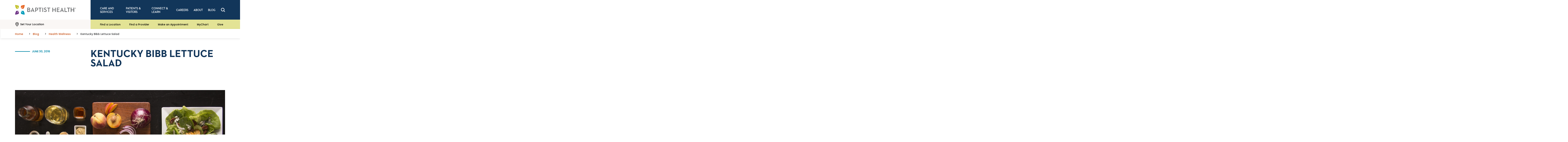

--- FILE ---
content_type: text/html; charset=utf-8
request_url: https://www.baptisthealth.com/blog/health-and-wellness/kentucky-bibb-lettuce-salad
body_size: 17371
content:



<!doctype html>
<html class="no-js" lang="en">
<head>
    
    


<meta charset="utf-8" />
<meta http-equiv="x-ua-compatible" content="ie=edge">
<meta name="viewport" content="width=device-width, initial-scale=1.0">

<title>Kentucky Bibb Lettuce Salad - Baptist Health</title>
<meta name="description" content="Ever since the first head of Bibb lettuce was grown in John Bibbs garden in Frankfort, around 1865, Kentuckians have been on the Bibb lettuce...">

<script>
    document.querySelector('html').classList.remove('no-js');
</script>
<script>
    lazySizesConfig = {
        init: false,
        autoUnload: false,
        unloadPixelThreshold: 1000
    }
</script>

    <script type="text/javascript">
        !function (T, l, y) { var S = T.location, k = "script", D = "instrumentationKey", C = "ingestionendpoint", I = "disableExceptionTracking", E = "ai.device.", b = "toLowerCase", w = "crossOrigin", N = "POST", e = "appInsightsSDK", t = y.name || "appInsights"; (y.name || T[e]) && (T[e] = t); var n = T[t] || function (d) { var g = !1, f = !1, m = { initialize: !0, queue: [], sv: "5", version: 2, config: d }; function v(e, t) { var n = {}, a = "Browser"; return n[E + "id"] = a[b](), n[E + "type"] = a, n["ai.operation.name"] = S && S.pathname || "_unknown_", n["ai.internal.sdkVersion"] = "javascript:snippet_" + (m.sv || m.version), { time: function () { var e = new Date; function t(e) { var t = "" + e; return 1 === t.length && (t = "0" + t), t } return e.getUTCFullYear() + "-" + t(1 + e.getUTCMonth()) + "-" + t(e.getUTCDate()) + "T" + t(e.getUTCHours()) + ":" + t(e.getUTCMinutes()) + ":" + t(e.getUTCSeconds()) + "." + ((e.getUTCMilliseconds() / 1e3).toFixed(3) + "").slice(2, 5) + "Z" }(), iKey: e, name: "Microsoft.ApplicationInsights." + e.replace(/-/g, "") + "." + t, sampleRate: 100, tags: n, data: { baseData: { ver: 2 } } } } var h = d.url || y.src; if (h) { function a(e) { var t, n, a, i, r, o, s, c, u, p, l; g = !0, m.queue = [], f || (f = !0, t = h, s = function () { var e = {}, t = d.connectionString; if (t) for (var n = t.split(";"), a = 0; a < n.length; a++) { var i = n[a].split("="); 2 === i.length && (e[i[0][b]()] = i[1]) } if (!e[C]) { var r = e.endpointsuffix, o = r ? e.location : null; e[C] = "https://" + (o ? o + "." : "") + "dc." + (r || "services.visualstudio.com") } return e }(), c = s[D] || d[D] || "", u = s[C], p = u ? u + "/v2/track" : d.endpointUrl, (l = []).push((n = "SDK LOAD Failure: Failed to load Application Insights SDK script (See stack for details)", a = t, i = p, (o = (r = v(c, "Exception")).data).baseType = "ExceptionData", o.baseData.exceptions = [{ typeName: "SDKLoadFailed", message: n.replace(/\./g, "-"), hasFullStack: !1, stack: n + "\nSnippet failed to load [" + a + "] -- Telemetry is disabled\nHelp Link: https://go.microsoft.com/fwlink/?linkid=2128109\nHost: " + (S && S.pathname || "_unknown_") + "\nEndpoint: " + i, parsedStack: [] }], r)), l.push(function (e, t, n, a) { var i = v(c, "Message"), r = i.data; r.baseType = "MessageData"; var o = r.baseData; return o.message = 'AI (Internal): 99 message:"' + ("SDK LOAD Failure: Failed to load Application Insights SDK script (See stack for details) (" + n + ")").replace(/\"/g, "") + '"', o.properties = { endpoint: a }, i }(0, 0, t, p)), function (e, t) { if (JSON) { var n = T.fetch; if (n && !y.useXhr) n(t, { method: N, body: JSON.stringify(e), mode: "cors" }); else if (XMLHttpRequest) { var a = new XMLHttpRequest; a.open(N, t), a.setRequestHeader("Content-type", "application/json"), a.send(JSON.stringify(e)) } } }(l, p)) } function i(e, t) { f || setTimeout(function () { !t && m.core || a() }, 500) } var e = function () { var n = l.createElement(k); n.src = h; var e = y[w]; return !e && "" !== e || "undefined" == n[w] || (n[w] = e), n.onload = i, n.onerror = a, n.onreadystatechange = function (e, t) { "loaded" !== n.readyState && "complete" !== n.readyState || i(0, t) }, n }(); y.ld < 0 ? l.getElementsByTagName("head")[0].appendChild(e) : setTimeout(function () { l.getElementsByTagName(k)[0].parentNode.appendChild(e) }, y.ld || 0) } try { m.cookie = l.cookie } catch (p) { } function t(e) { for (; e.length;)!function (t) { m[t] = function () { var e = arguments; g || m.queue.push(function () { m[t].apply(m, e) }) } }(e.pop()) } var n = "track", r = "TrackPage", o = "TrackEvent"; t([n + "Event", n + "PageView", n + "Exception", n + "Trace", n + "DependencyData", n + "Metric", n + "PageViewPerformance", "start" + r, "stop" + r, "start" + o, "stop" + o, "addTelemetryInitializer", "setAuthenticatedUserContext", "clearAuthenticatedUserContext", "flush"]), m.SeverityLevel = { Verbose: 0, Information: 1, Warning: 2, Error: 3, Critical: 4 }; var s = (d.extensionConfig || {}).ApplicationInsightsAnalytics || {}; if (!0 !== d[I] && !0 !== s[I]) { var c = "onerror"; t(["_" + c]); var u = T[c]; T[c] = function (e, t, n, a, i) { var r = u && u(e, t, n, a, i); return !0 !== r && m["_" + c]({ message: e, url: t, lineNumber: n, columnNumber: a, error: i }), r }, d.autoExceptionInstrumented = !0 } return m }(y.cfg); function a() { y.onInit && y.onInit(n) } (T[t] = n).queue && 0 === n.queue.length ? (n.queue.push(a), n.trackPageView({})) : a() }(window, document, {
            src: "https://js.monitor.azure.com/scripts/b/ai.2.min.js",
            crossOrigin: "anonymous",
            cfg: {
                instrumentationKey: "178d8495-a23f-451b-8956-65e7b85b72f7"
            }
        });
    </script>

<meta property="og:title" content="Kentucky Bibb Lettuce Salad - Baptist Health">
<meta property="og:description" content="Ever since the first head of Bibb lettuce was grown in John Bibbs garden in Frankfort, around 1865, Kentuckians have been on the Bibb lettuce...">
<meta property="og:url" content="https://www.baptisthealth.com/blog/health-and-wellness/kentucky-bibb-lettuce-salad">
<meta property="og:image" content="https://www.baptisthealth.com/-/media/images/migrated/blog-images/teaser-images/recipe-bibb-lettuce-salad.jpg?rev=11a0b446e4624f03ad8f04c64da197ff">



<meta name="twitter:card" content="summary"> 
<meta name="twitter:site" content=""> 
<meta name="twitter:url" content="https://www.baptisthealth.com/blog/health-and-wellness/kentucky-bibb-lettuce-salad">
<meta name="twitter:title" content="Kentucky Bibb Lettuce Salad - Baptist Health">
<meta name="twitter:description" content="Ever since the first head of Bibb lettuce was grown in John Bibbs garden in Frankfort, around 1865, Kentuckians have been on the Bibb lettuce...">
<meta name="twitter:image" content="https://www.baptisthealth.com/-/media/images/migrated/blog-images/teaser-images/recipe-bibb-lettuce-salad.jpg?rev=11a0b446e4624f03ad8f04c64da197ff"> 


<meta name="contextId" id="contextId" content="{69075D85-3F77-4321-B13D-4761864D9E19}" />

    <meta name="serviceLine" content="Blog" />

    <link rel="canonical" href="https://www.baptisthealth.com/blog/health-and-wellness/kentucky-bibb-lettuce-salad">

<link rel="shortcut icon" href="/assets/images/static/favicon-bhs.ico" />


<link rel="stylesheet" href="/assets/css/global.css?v=639011655440000000">
    <link rel="stylesheet" href="/assets/css/bhs-theme.css?v=639011655210000000">

<script src=https://assets.adobedtm.com/bb5ff6856d4c/6b04d33cf842/launch-b571206496c8.min.js async></script>

<style>
  .cc-window { display: none !important; }
</style>

<meta property="og:site_name" content="Baptist Health" />

<!-- Ahrefs analytics: standalone script tag, no extra <script> wrapper -->
<script src="https://analytics.ahrefs.com/analytics.js" data-key="sgqSyXV1B0K3FJD5/9wTOQ" async></script>

<!-- Invoca Call Tracking Script -->
<script>
  (function(i,n,v,o,c,a) { i.InvocaTagId = o; var s = n.createElement('script'); s.type = 'text/javascript';
    s.async = true; s.src = ('https:' === n.location.protocol ? 'https://' : 'http://' ) + v;
    var fs = n.getElementsByTagName('script')[0]; fs.parentNode.insertBefore(s, fs);
  })(window, document, 'solutions.invocacdn.com/js/invoca-latest.min.js', '2081/4180783415');
</script>





    
    
</head>
<body id="body" data-theme="bhs">
    
    <nav class="skip-links">
        <a href="#main" class="show-on-focus js-skip-link">Skip to main content</a>
        <a href="#nav" class="show-on-focus js-skip-link">Skip to navigation</a>
        <a href="#search" class="show-on-focus js-skip-link">Skip to search</a>
    </nav>

    

<div class="header-sticky-container sticky-container" data-sticky-container>
    <header class="header js-header" data-margin-top="0" data-sticky data-sticky-on="small">

        



        
        <div class="header-desktop show-for-tablet-l">
            <div class="primary-nav-container">
                <div class="primary-nav-left">
                    <a href="/" class="primary-nav__logo-link"><img class="primary-nav__logo" src="/-/media/images/site-assets/bhslogo.svg?rev=85582a7caf1d49338532badbc81ab793" alt="Baptist Health Logo"></a>
                </div>

                <div class="primary-nav-right">
                    <nav class="main-nav" aria-label="Desktop Global Navigation">
                        <ul class="main-nav__items dropdown menu js-main-nav-desktop" data-dropdown-menu>
                                <li class="main-nav__item">
                                    <a href="/care-services"  class="main-nav__link">Care and Services</a>

                                        <ul class="main-nav__flyout">
                                            <div class="flyout__content">
                                                    <ul class="flyout__link-items">
                                                            <li class="flyout__item flyout__item--primary">
                                                                <a href="/care-services/services"  class="flyout__link">Services<svg width="50" height="50" viewBox="0 0 50 50" class="icon icon--chevron-right" aria-hidden="true"><use xlink:href="/assets/images/static/icons.svg#chevron-right"></use></svg></a>
                                                            </li>
                                                                                                                    <li class="flyout__item">
                                                                <a href="/care-services/services/behavioral-health"  class="flyout__link">Behavioral Health Services</a>
                                                            </li>
                                                            <li class="flyout__item">
                                                                <a href="/care-services/services/cancer-care"  class="flyout__link">Cancer Care</a>
                                                            </li>
                                                            <li class="flyout__item">
                                                                <a href="/care-services/services/gastroenterology"  class="flyout__link">Gastroenterology</a>
                                                            </li>
                                                            <li class="flyout__item">
                                                                <a href="/care-services/services/heart-care"  class="flyout__link">Heart Care</a>
                                                            </li>
                                                            <li class="flyout__item">
                                                                <a href="/care-services/services/imaging-diagnostics"  class="flyout__link">Imaging and Diagnostics</a>
                                                            </li>
                                                            <li class="flyout__item">
                                                                <a href="/care-services/services/mother-baby-care"  class="flyout__link">Mother and Baby Care</a>
                                                            </li>
                                                            <li class="flyout__item">
                                                                <a href="/care-services/services/neurology-stroke-care"  class="flyout__link">Neurology and Stroke Care</a>
                                                            </li>
                                                            <li class="flyout__item">
                                                                <a href="/care-services/services/ortho-sports-medicine"  class="flyout__link">Ortho and Sports Medicine</a>
                                                            </li>
                                                            <li class="flyout__item">
                                                                <a href="/care-services/services/primary-care"  class="flyout__link">Primary Care</a>
                                                            </li>
                                                            <li class="flyout__item">
                                                                <a href="/care-services/services/weight-loss"  class="flyout__link">Weight Loss</a>
                                                            </li>
                                                    </ul>
                                                    <ul class="flyout__link-items">
                                                            <li class="flyout__item flyout__item--primary">
                                                                <a href="/care-services/types-of-care"  class="flyout__link">Types of Care<svg width="50" height="50" viewBox="0 0 50 50" class="icon icon--chevron-right" aria-hidden="true"><use xlink:href="/assets/images/static/icons.svg#chevron-right"></use></svg></a>
                                                            </li>
                                                                                                                    <li class="flyout__item">
                                                                <a href="/care-services/types-of-care/emergency-care"  class="flyout__link">Emergency Care</a>
                                                            </li>
                                                            <li class="flyout__item">
                                                                <a href="/care-services/types-of-care/urgent-care"  class="flyout__link">Urgent Care</a>
                                                            </li>
                                                            <li class="flyout__item">
                                                                <a href="/care-services/types-of-care/virtual-care"  class="flyout__link">Virtual Care</a>
                                                            </li>
                                                            <li class="flyout__item">
                                                                <a href="/care-services/types-of-care/care-finder"  class="flyout__link">Care Finder</a>
                                                            </li>
                                                    </ul>
                                                    <ul class="flyout__link-items">
                                                            <li class="flyout__item flyout__item--primary">
                                                                <a href="/care-services/conditions-treatments"  class="flyout__link">Conditions &amp; Treatments<svg width="50" height="50" viewBox="0 0 50 50" class="icon icon--chevron-right" aria-hidden="true"><use xlink:href="/assets/images/static/icons.svg#chevron-right"></use></svg></a>
                                                            </li>
                                                                                                                    <li class="flyout__item">
                                                                <a href="/care-services/conditions-treatments/leftsided-heart-failure"  class="flyout__link">Left Sided Heart Failure</a>
                                                            </li>
                                                            <li class="flyout__item">
                                                                <a href="/care-services/conditions-treatments/hormonal-imbalance"  class="flyout__link">Hormonal Imbalance in Women</a>
                                                            </li>
                                                            <li class="flyout__item">
                                                                <a href="/care-services/conditions-treatments/low-ejection-fraction-low-ef"  class="flyout__link">Low Ejection Fraction</a>
                                                            </li>
                                                            <li class="flyout__item">
                                                                <a href="/care-services/conditions-treatments/cerebral-atrophy"  class="flyout__link">Cerebral Atrophy</a>
                                                            </li>
                                                            <li class="flyout__item">
                                                                <a href="/care-services/conditions-treatments/radial-nerve-palsy"  class="flyout__link">Radial Nerve Palsy</a>
                                                            </li>
                                                    </ul>
                                                    <ul class="flyout__link-items">
                                                            <li class="flyout__item flyout__item--primary">
                                                                <a href="/connect-learn/digital-health"  class="flyout__link">Digital Health<svg width="50" height="50" viewBox="0 0 50 50" class="icon icon--chevron-right" aria-hidden="true"><use xlink:href="/assets/images/static/icons.svg#chevron-right"></use></svg></a>
                                                            </li>
                                                                                                                    <li class="flyout__item">
                                                                <a href="/mychart"  class="flyout__link">MyChart</a>
                                                            </li>
                                                            <li class="flyout__item">
                                                                <a href="/make-an-appointment"  class="flyout__link">Make an Appointment</a>
                                                            </li>
                                                            <li class="flyout__item">
                                                                <a href="/patients-visitors/planning/health-risk-assessments"  class="flyout__link">Health Risk Assessments</a>
                                                            </li>
                                                    </ul>
                                            </div>
                                        </ul>
                                </li>
                                <li class="main-nav__item">
                                    <a href="/patients-visitors"  class="main-nav__link">Patients &amp; Visitors</a>

                                        <ul class="main-nav__flyout">
                                            <div class="flyout__content">
                                                    <ul class="flyout__link-items">
                                                            <li class="flyout__item flyout__item--primary">
                                                                <a href="/patients-visitors/planning"  class="flyout__link">Planning<svg width="50" height="50" viewBox="0 0 50 50" class="icon icon--chevron-right" aria-hidden="true"><use xlink:href="/assets/images/static/icons.svg#chevron-right"></use></svg></a>
                                                            </li>
                                                                                                                    <li class="flyout__item">
                                                                <a href="/patients-visitors/planning/health-risk-assessments"  class="flyout__link">Health Risk Assessments</a>
                                                            </li>
                                                            <li class="flyout__item">
                                                                <a href="/patients-visitors/after-your-visit/billing-information/financial-assistance"  class="flyout__link">Financial Assistance</a>
                                                            </li>
                                                            <li class="flyout__item">
                                                                <a href="/patients-visitors/planning/patient-scheduling"  class="flyout__link">Patient Scheduling</a>
                                                            </li>
                                                            <li class="flyout__item">
                                                                <a href="/patients-visitors/planning/price-transparency"  class="flyout__link">Price Transparency</a>
                                                            </li>
                                                            <li class="flyout__item">
                                                                <a href="/patients-visitors/planning/price-estimator"  class="flyout__link">Price Estimator</a>
                                                            </li>
                                                    </ul>
                                                    <ul class="flyout__link-items">
                                                            <li class="flyout__item flyout__item--primary">
                                                                <a href="/patients-visitors/before-your-visit"  class="flyout__link">Before Your Visit<svg width="50" height="50" viewBox="0 0 50 50" class="icon icon--chevron-right" aria-hidden="true"><use xlink:href="/assets/images/static/icons.svg#chevron-right"></use></svg></a>
                                                            </li>
                                                                                                                    <li class="flyout__item">
                                                                <a href="/patients-visitors/before-your-visit/visitor-guidelines"  class="flyout__link">Visitor Guidelines</a>
                                                            </li>
                                                            <li class="flyout__item">
                                                                <a href="/mychart"  class="flyout__link">Sign Up for MyChart</a>
                                                            </li>
                                                            <li class="flyout__item">
                                                                <a href="/patients-visitors/before-your-visit/preregister"  class="flyout__link">Pre-register</a>
                                                            </li>
                                                            <li class="flyout__item">
                                                                <a href="/patients-visitors/before-your-visit/patient-forms"  class="flyout__link">Patient Forms</a>
                                                            </li>
                                                            <li class="flyout__item">
                                                                <a href="/patients-visitors/before-your-visit/no-surprises-act"  class="flyout__link">No Surprises Act</a>
                                                            </li>
                                                            <li class="flyout__item">
                                                                <a href="/patients-visitors/before-your-visit/advance-care-planning"  class="flyout__link">Advance Care Planning</a>
                                                            </li>
                                                    </ul>
                                                    <ul class="flyout__link-items">
                                                            <li class="flyout__item flyout__item--primary">
                                                                <a href="/patients-visitors/during-your-visit"  class="flyout__link">During Your Visit<svg width="50" height="50" viewBox="0 0 50 50" class="icon icon--chevron-right" aria-hidden="true"><use xlink:href="/assets/images/static/icons.svg#chevron-right"></use></svg></a>
                                                            </li>
                                                                                                                    <li class="flyout__item">
                                                                <a href="/patients-visitors/during-your-visit/patient-safety-and-quality"  class="flyout__link">Patient Safety and Quality</a>
                                                            </li>
                                                            <li class="flyout__item">
                                                                <a href="/patients-visitors/during-your-visit/pastoral-and-spiritual-care"  class="flyout__link">Pastoral/Spiritual Care</a>
                                                            </li>
                                                    </ul>
                                                    <ul class="flyout__link-items">
                                                            <li class="flyout__item flyout__item--primary">
                                                                <a href="/patients-visitors/after-your-visit"  class="flyout__link">After Your Visit<svg width="50" height="50" viewBox="0 0 50 50" class="icon icon--chevron-right" aria-hidden="true"><use xlink:href="/assets/images/static/icons.svg#chevron-right"></use></svg></a>
                                                            </li>
                                                                                                                    <li class="flyout__item">
                                                                <a href="/patients-visitors/after-your-visit/going-home"  class="flyout__link">Going Home</a>
                                                            </li>
                                                            <li class="flyout__item">
                                                                <a href="/patients-visitors/after-your-visit/billing-information"  class="flyout__link">Billing and Financial Information</a>
                                                            </li>
                                                            <li class="flyout__item">
                                                                <a href="/patients-visitors/after-your-visit/billing-information/online-bill-pay"  class="flyout__link">Online Bill Pay</a>
                                                            </li>
                                                            <li class="flyout__item">
                                                                <a href="/patients-visitors/after-your-visit/patient-experience"  class="flyout__link">Patient Experience</a>
                                                            </li>
                                                            <li class="flyout__item">
                                                                <a href="/patients-visitors/after-your-visit/medical-records"  class="flyout__link">Medical Records</a>
                                                            </li>
                                                    </ul>
                                            </div>
                                        </ul>
                                </li>
                                <li class="main-nav__item">
                                    <a href="/connect-learn"  class="main-nav__link">Connect &amp; Learn</a>

                                        <ul class="main-nav__flyout">
                                            <div class="flyout__content">
                                                    <ul class="flyout__link-items">
                                                            <li class="flyout__item flyout__item--primary">
                                                                <a href="/connect-learn/community-health-outreach"  class="flyout__link">Community Health And Outreach<svg width="50" height="50" viewBox="0 0 50 50" class="icon icon--chevron-right" aria-hidden="true"><use xlink:href="/assets/images/static/icons.svg#chevron-right"></use></svg></a>
                                                            </li>
                                                                                                                    <li class="flyout__item">
                                                                <a href="/connect-learn/community-health-outreach/patient-stories"  class="flyout__link">Patient Stories</a>
                                                            </li>
                                                            <li class="flyout__item">
                                                                <a href="/connect-learn/community-health-outreach/community-report"  class="flyout__link">Community Report</a>
                                                            </li>
                                                            <li class="flyout__item">
                                                                <a href="/connect-learn/community-health-outreach/community-health-needs-assessments"  class="flyout__link">Community Health Needs Assessments</a>
                                                            </li>
                                                            <li class="flyout__item">
                                                                <a href="/connect-learn/community-health-outreach/outreach-programs"  class="flyout__link">Outreach Programs</a>
                                                            </li>
                                                            <li class="flyout__item">
                                                                <a href="/connect-learn/volunteer-opportunities"  class="flyout__link">Volunteer Opportunities</a>
                                                            </li>
                                                    </ul>
                                                    <ul class="flyout__link-items">
                                                            <li class="flyout__item flyout__item--primary">
                                                                <a href="https://events.baptisthealth.com/" target="_blank" class="flyout__link">Events &amp; Classes<svg width="50" height="50" viewBox="0 0 50 50" class="icon icon--chevron-right" aria-hidden="true"><use xlink:href="/assets/images/static/icons.svg#chevron-right"></use></svg></a>
                                                            </li>
                                                                                                                    <li class="flyout__item">
                                                                <a href="/connect-learn/community-employee-residency-education/education"  class="flyout__link">Education</a>
                                                            </li>
                                                            <li class="flyout__item">
                                                                <a href="/connect-learn/community-employee-residency-education/pharmacy-residencies"  class="flyout__link">PGY1 Pharmacy Residencies</a>
                                                            </li>
                                                    </ul>
                                                    <ul class="flyout__link-items">
                                                            <li class="flyout__item flyout__item--primary">
                                                                <a href="/connect-learn/covid19"  class="flyout__link">COVID-19<svg width="50" height="50" viewBox="0 0 50 50" class="icon icon--chevron-right" aria-hidden="true"><use xlink:href="/assets/images/static/icons.svg#chevron-right"></use></svg></a>
                                                            </li>
                                                                                                                    <li class="flyout__item">
                                                                <a href="/connect-learn/covid19/covid19-resources"  class="flyout__link">Covid-19 Resources</a>
                                                            </li>
                                                            <li class="flyout__item">
                                                                <a href="/connect-learn/covid19/vaccine-information"  class="flyout__link">COVID-19 Vaccine Information</a>
                                                            </li>
                                                            <li class="flyout__item">
                                                                <a href="/connect-learn/covid19/stay-safe"  class="flyout__link">Stay Safe</a>
                                                            </li>
                                                    </ul>
                                                    <ul class="flyout__link-items">
                                                            <li class="flyout__item flyout__item--primary">
                                                                <a href="/connect-learn/research"  class="flyout__link">Research<svg width="50" height="50" viewBox="0 0 50 50" class="icon icon--chevron-right" aria-hidden="true"><use xlink:href="/assets/images/static/icons.svg#chevron-right"></use></svg></a>
                                                            </li>
                                                                                                                    <li class="flyout__item">
                                                                <a href="/connect-learn/research/search-clinical-trials"  class="flyout__link">Search Clinical Trials</a>
                                                            </li>
                                                            <li class="flyout__item">
                                                                <a href="/connect-learn/research/about-our-research-program"  class="flyout__link">About Our Research Program</a>
                                                            </li>
                                                            <li class="flyout__item">
                                                                <a href="/connect-learn/research/patient-testimonials"  class="flyout__link">Patient Testimonials</a>
                                                            </li>
                                                            <li class="flyout__item">
                                                                <a href="/connect-learn/research/areas-of-research"  class="flyout__link">Areas of Research</a>
                                                            </li>
                                                    </ul>
                                            </div>
                                        </ul>
                                </li>
                                <li class="main-nav__item">
                                    <a href="/careers"  class="main-nav__link">Careers</a>

                                        <ul class="main-nav__flyout">
                                            <div class="flyout__content">
                                                    <ul class="flyout__link-items">
                                                            <li class="flyout__item flyout__item--primary">
                                                                <a href="/careers/why-choose-baptist-health"  class="flyout__link">Why Choose Baptist Health<svg width="50" height="50" viewBox="0 0 50 50" class="icon icon--chevron-right" aria-hidden="true"><use xlink:href="/assets/images/static/icons.svg#chevron-right"></use></svg></a>
                                                            </li>
                                                                                                                    <li class="flyout__item">
                                                                <a href="/careers/why-choose-baptist-health/our-mission-vision-values"  class="flyout__link">Our Mission, Vision and Values</a>
                                                            </li>
                                                            <li class="flyout__item">
                                                                <a href="/careers/why-choose-baptist-health/our-culture"  class="flyout__link">Our Culture</a>
                                                            </li>
                                                            <li class="flyout__item">
                                                                <a href="/careers/why-choose-baptist-health/benefits-incentives"  class="flyout__link">Benefits and Incentives</a>
                                                            </li>
                                                            <li class="flyout__item">
                                                                <a href="/careers/why-choose-baptist-health/top-places-to-work"  class="flyout__link">Top Places to Work</a>
                                                            </li>
                                                    </ul>
                                                    <ul class="flyout__link-items">
                                                            <li class="flyout__item flyout__item--primary">
                                                                <a href="/careers/search-all-jobs"  class="flyout__link">Search All Jobs<svg width="50" height="50" viewBox="0 0 50 50" class="icon icon--chevron-right" aria-hidden="true"><use xlink:href="/assets/images/static/icons.svg#chevron-right"></use></svg></a>
                                                            </li>
                                                                                                                    <li class="flyout__item">
                                                                <a href="https://bhs.wd1.myworkdayjobs.com/careers?q=Nursing" target="_blank" class="flyout__link">Nursing Job Openings</a>
                                                            </li>
                                                            <li class="flyout__item">
                                                                <a href="https://bhs.wd1.myworkdayjobs.com/careers?jobFamilyGroup=2a040455651a01b199af293fe6833526" target="_blank" class="flyout__link">Pharmacy Openings</a>
                                                            </li>
                                                            <li class="flyout__item">
                                                                <a href="https://bhs.wd1.myworkdayjobs.com/careers" target="_blank" class="flyout__link">Non-clinical Job Openings</a>
                                                            </li>
                                                    </ul>
                                                    <ul class="flyout__link-items">
                                                            <li class="flyout__item flyout__item--primary">
                                                                <a href="/careers/physician-recruitment"  class="flyout__link">Physician and APC Recruitment<svg width="50" height="50" viewBox="0 0 50 50" class="icon icon--chevron-right" aria-hidden="true"><use xlink:href="/assets/images/static/icons.svg#chevron-right"></use></svg></a>
                                                            </li>
                                                                                                                    <li class="flyout__item">
                                                                <a href="/careers/physician-recruitment/why-join-baptist-health/provider-testimonials"  class="flyout__link">Provider Testimonials</a>
                                                            </li>
                                                            <li class="flyout__item">
                                                                <a href="/careers/physician-recruitment/primary-care"  class="flyout__link">Primary Care</a>
                                                            </li>
                                                            <li class="flyout__item">
                                                                <a href="/careers/physician-recruitment/our-communities"  class="flyout__link">Our Communities</a>
                                                            </li>
                                                    </ul>
                                            </div>
                                        </ul>
                                </li>
                                <li class="main-nav__item">
                                    <a href="/about"  class="main-nav__link">About</a>

                                        <ul class="main-nav__flyout">
                                            <div class="flyout__content">
                                                    <ul class="flyout__link-items">
                                                            <li class="flyout__item flyout__item--primary">
                                                                <a href="/about"  class="flyout__link">About<svg width="50" height="50" viewBox="0 0 50 50" class="icon icon--chevron-right" aria-hidden="true"><use xlink:href="/assets/images/static/icons.svg#chevron-right"></use></svg></a>
                                                            </li>
                                                                                                                    <li class="flyout__item">
                                                                <a href="/about/news-center"  class="flyout__link">News Center</a>
                                                            </li>
                                                            <li class="flyout__item">
                                                                <a href="/about/physician-resources"  class="flyout__link">Physician Resources</a>
                                                            </li>
                                                            <li class="flyout__item">
                                                                <a href="/about/contact-us"  class="flyout__link">Contact Us</a>
                                                            </li>
                                                    </ul>
                                                    <ul class="flyout__link-items">
                                                            <li class="flyout__item flyout__item--primary">
                                                                <a href="/locations"  class="flyout__link">Find a Location<svg width="50" height="50" viewBox="0 0 50 50" class="icon icon--chevron-right" aria-hidden="true"><use xlink:href="/assets/images/static/icons.svg#chevron-right"></use></svg></a>
                                                            </li>
                                                                                                                    <li class="flyout__item">
                                                                <a href="/locations/baptist-health-corbin"  class="flyout__link">Baptist Health Corbin</a>
                                                            </li>
                                                            <li class="flyout__item">
                                                                <a href="/locations/baptist-health-floyd"  class="flyout__link">Baptist Health Floyd</a>
                                                            </li>
                                                            <li class="flyout__item">
                                                                <a href="/locations/baptist-health-hardin"  class="flyout__link">Baptist Health Hardin</a>
                                                            </li>
                                                            <li class="flyout__item">
                                                                <a href="/locations/baptist-health-la-grange"  class="flyout__link">Baptist Health La Grange</a>
                                                            </li>
                                                            <li class="flyout__item">
                                                                <a href="/locations/baptist-health-lexington"  class="flyout__link">Baptist Health Lexington</a>
                                                            </li>
                                                            <li class="flyout__item">
                                                                <a href="/locations/baptist-health-louisville"  class="flyout__link">Baptist Health Louisville</a>
                                                            </li>
                                                            <li class="flyout__item">
                                                                <a href="/locations/baptist-health-paducah"  class="flyout__link">Baptist Health Paducah</a>
                                                            </li>
                                                            <li class="flyout__item">
                                                                <a href="/locations/baptist-health-richmond"  class="flyout__link">Baptist Health Richmond</a>
                                                            </li>
                                                            <li class="flyout__item">
                                                                <a href="https://baptisthealthdeaconess.com/" target="_blank" class="flyout__link">Baptist Health Deaconess Madisonville</a>
                                                            </li>
                                                    </ul>
                                                    <ul class="flyout__link-items">
                                                                                                                    <li class="flyout__item">
                                                                <a href="/make-an-appointment"  class="flyout__link">Make an Appointment</a>
                                                            </li>
                                                            <li class="flyout__item">
                                                                <a href="/mychart"  class="flyout__link">MyChart</a>
                                                            </li>
                                                            <li class="flyout__item">
                                                                <a href="/patients-visitors/after-your-visit/medical-records"  class="flyout__link">Medical Records</a>
                                                            </li>
                                                            <li class="flyout__item">
                                                                <a href="/patients-visitors/planning/health-risk-assessments"  class="flyout__link">Health Risk Assessments</a>
                                                            </li>
                                                    </ul>
                                            </div>
                                        </ul>
                                </li>
                                <li class="main-nav__item">
                                    <a href="/blog"  class="main-nav__link">Blog</a>

                                        <ul class="main-nav__flyout">
                                            <div class="flyout__content">
                                                    <ul class="flyout__link-items">
                                                            <li class="flyout__item flyout__item--primary">
                                                                <a href="/blog/all-articles"  class="flyout__link">Explore Flourish<svg width="50" height="50" viewBox="0 0 50 50" class="icon icon--chevron-right" aria-hidden="true"><use xlink:href="/assets/images/static/icons.svg#chevron-right"></use></svg></a>
                                                            </li>
                                                                                                                    <li class="flyout__item">
                                                                <a href="/blog/ask-the-doctor"  class="flyout__link">Ask The Doctor</a>
                                                            </li>
                                                            <li class="flyout__item">
                                                                <a href="/blog/baptist-health"  class="flyout__link">Baptist Health</a>
                                                            </li>
                                                            <li class="flyout__item">
                                                                <a href="/blog/cancer-care"  class="flyout__link">Cancer Care</a>
                                                            </li>
                                                            <li class="flyout__item">
                                                                <a href="/blog/covid19"  class="flyout__link">COVID19</a>
                                                            </li>
                                                            <li class="flyout__item">
                                                                <a href="/blog/digestive-health"  class="flyout__link">Digestive Health</a>
                                                            </li>
                                                            <li class="flyout__item">
                                                                <a href="/blog/emergency-care"  class="flyout__link">Emergency Care</a>
                                                            </li>
                                                            <li class="flyout__item">
                                                                <a href="/blog/family-health"  class="flyout__link">Family Health</a>
                                                            </li>
                                                            <li class="flyout__item">
                                                                <a href="/blog/family-medicine"  class="flyout__link">Family Medicine</a>
                                                            </li>
                                                            <li class="flyout__item">
                                                                <a href="/blog/general-surgery"  class="flyout__link">General Surgery</a>
                                                            </li>
                                                    </ul>
                                                    <ul class="flyout__link-items">
                                                                                                                    <li class="flyout__item">
                                                                <a href="/blog/health-and-wellness"  class="flyout__link">Health  Wellness</a>
                                                            </li>
                                                            <li class="flyout__item">
                                                                <a href="/blog/healthtalks"  class="flyout__link">Healthtalks</a>
                                                            </li>
                                                            <li class="flyout__item">
                                                                <a href="/blog/healthy-living"  class="flyout__link">Healthy Living</a>
                                                            </li>
                                                            <li class="flyout__item">
                                                                <a href="/blog/heart-care"  class="flyout__link">Heart Care</a>
                                                            </li>
                                                            <li class="flyout__item">
                                                                <a href="/blog/mens-health"  class="flyout__link">Mens Health</a>
                                                            </li>
                                                            <li class="flyout__item">
                                                                <a href="/blog/mother-and-baby-care"  class="flyout__link">Mother  Baby Care</a>
                                                            </li>
                                                            <li class="flyout__item">
                                                                <a href="/blog/patient-safety"  class="flyout__link">Patient Safety</a>
                                                            </li>
                                                            <li class="flyout__item">
                                                                <a href="/blog/patient-stories"  class="flyout__link">Patient Stories</a>
                                                            </li>
                                                            <li class="flyout__item">
                                                                <a href="/blog/podcast"  class="flyout__link">Podcast</a>
                                                            </li>
                                                    </ul>
                                                    <ul class="flyout__link-items">
                                                                                                                    <li class="flyout__item">
                                                                <a href="/blog/preventative-health"  class="flyout__link">Preventative Health</a>
                                                            </li>
                                                            <li class="flyout__item">
                                                                <a href="/blog/pulmonary"  class="flyout__link">Pulmonary</a>
                                                            </li>
                                                            <li class="flyout__item">
                                                                <a href="/blog/recipes"  class="flyout__link">Recipes</a>
                                                            </li>
                                                            <li class="flyout__item">
                                                                <a href="/blog/sports-medicine"  class="flyout__link">Sports Medicine</a>
                                                            </li>
                                                            <li class="flyout__item">
                                                                <a href="/blog/vaccine"  class="flyout__link">Vaccine</a>
                                                            </li>
                                                            <li class="flyout__item">
                                                                <a href="/blog/virtual-care"  class="flyout__link">Virtual Care</a>
                                                            </li>
                                                            <li class="flyout__item">
                                                                <a href="/blog/weight-management"  class="flyout__link">Weight Management</a>
                                                            </li>
                                                            <li class="flyout__item">
                                                                <a href="/blog/womens-care"  class="flyout__link">Womens Care</a>
                                                            </li>
                                                            <li class="flyout__item">
                                                                <a href="/blog/wound-care"  class="flyout__link">Wound Care</a>
                                                            </li>
                                                    </ul>
                                            </div>
                                        </ul>
                                </li>
                        </ul>

                        <button type="button" class="primary-nav__search-toggle js-toggle-search" aria-label="Toggle Site Search">
                            <svg width="50" height="50" viewBox="0 0 50 50" class="icon icon--search" aria-hidden="true"><use xlink:href="/assets/images/static/icons.svg#search"></use></svg>
                        </button>
                        <div class="header-search__flyout js-search-flyout is-hidden" data-type="desktop">
                            <div class="flyout__content">
                                <form class="flyout__search js-hero-search" action="/search">
                                    <svg width="50" height="50" viewBox="0 0 50 50" class="icon icon--search" aria-hidden="true"><use xlink:href="/assets/images/static/icons.svg#search"></use></svg>
                                    <label for="header-search-input-desktop" class="show-for-sr">desktop Header Site Search</label>
                                    <input placeholder="How can we help you?" type="search" class="flyout__input js-typeahead-input"
                                            id="header-search-input-desktop"
                                            name="keyword"
                                            data-typeahead-type="all-care-data"
                                            data-typeahead-min-length="2"
                                            autocomplete="off">
                                    <button type="submit" class="flyout__submit button button--primary" aria-label="Submit Search">
                                        <span class="show-for-tablet-l">Search </span><svg width="50" height="50" viewBox="0 0 50 50" class="icon icon--chevron-right" aria-hidden="true"><use xlink:href="/assets/images/static/icons.svg#chevron-right"></use></svg>
                                    </button>
                                </form>
                                <div class="header-search__content">
                                    <h3 class="header-search__links-title"></h3>
                                    <ul class="header-search__links">
                                            <li><a href="/providers"  class="header-search__link">Search Providers</a></li>
                                            <li><a href="/locations"  class="header-search__link">Search Locations</a></li>
                                            <li><a href="/care-services/types-of-care/care-finder"  class="header-search__link">Find Care Now</a></li>
                                    </ul>
                                </div>
                                <button class="close-button js-close-search" type="button">
                                    <span class="show-for-sr">Close search flyout</span>
                                    <svg width="50" height="50" viewBox="0 0 50 50" class="icon icon--close" aria-hidden="true"><use xlink:href="/assets/images/static/icons.svg#close"></use></svg>
                                </button>
                            </div>
                        </div>
                    </nav>
                </div>
            </div>

            <div class="utility-nav-container">
                <div class="utility-nav-left">
                    <div class="utility__location js-locations-status" data-panel-type="nav">
                        <button class="utility__location-toggle js-toggle-location-panel" type="button">
                            <span class="utility__location-inner">
                            <svg width="50" height="50" viewBox="0 0 50 50" class="icon icon--map-pin" aria-hidden="true"><use xlink:href="/assets/images/static/icons.svg#map-pin"></use></svg>
                            <span class="utility__location-text js-preferred-location-text">Set Your Location</span>
                            <span class="utility__location-label is-hidden js-update-preferred-location">Update</span>
                            </span>
                        </button>

                        <div class="preferred-location js-preferred-location-panel" aria-hidden="true">
                            <span class="preferred-location__description">Providing your location allows us to show you nearby locations and doctors.</span>
                            <div class="preferred-location__input-wrap">
                                <label class="input__label">
                                    <span class="input__label-text">Set location with city or ZIP</span>
                                    <input class="input preferred-location__input js-preferred-location-input js-location-typeahead" type="search" autocomplete="false" placeholder="Enter Zip Code">
                                </label>
                                <button type="button" class="button button--primary js-preferred-location-submit" aria-label="Set preferred location"><span class="show-for-tablet-p">Set</span><svg width="50" height="50" viewBox="0 0 50 50" class="icon icon--chevron-right" aria-hidden="true"><use xlink:href="/assets/images/static/icons.svg#chevron-right"></use></svg>
                        </button>
                            </div>
                            <div class="preferred-location__current-block">
                                <span>Or...</span>
                                <button type="button" class="preferred-location__current js-use-current-location">
                                    <svg width="50" height="50" viewBox="0 0 50 50" class="icon icon--location" aria-hidden="true"><use xlink:href="/assets/images/static/icons.svg#location"></use></svg>
                                    <span class="button__text">Use my current location</span>
                                </button>
                            </div>
                            <button class="preferred-location__close js-preferred-location-close" aria-label="Close preferred location panel">
                                <svg width="50" height="50" viewBox="0 0 50 50" class="icon icon--close" aria-hidden="true"><use xlink:href="/assets/images/static/icons.svg#close"></use></svg>
                            </button>

                            <ul class="js-dictionary is-hidden" aria-hidden="true">
                                <li data-key="set-preferred-location">Set your location</li>
                                <li data-key="change-preferred-location">Change your location</li>
                                <li data-key="preferred-location-description">to see results near you</li>
                                <li data-key="near">Near</li>
                            </ul>
                        </div>

                        <ul class="js-dictionary is-hidden" aria-hidden="true">
                            <li data-key="set-my-location">Set Your Location</li>
                            <li data-key="update">Update</li>
                            <li data-key="clear-location">Clear Location</li>
                        </ul>
                    </div>
                </div>
                <div class="utility-nav-right">
                    <nav class="utility-nav" aria-label="Desktop Utility Navigation">
                        <ul class="utility-nav__items">
                                <li class="utility-nav__item">
                                    <a href="/locations"  class="utility-nav__link">Find a Location</a>
                                </li>
                                <li class="utility-nav__item">
                                    <a href="/providers"  class="utility-nav__link">Find a Provider</a>
                                </li>
                                <li class="utility-nav__item">
                                    <a href="/make-an-appointment"  class="utility-nav__link">Make an Appointment</a>
                                </li>
                                <li class="utility-nav__item">
                                    <a href="/mychart"  class="utility-nav__link">MyChart</a>
                                </li>
                                <li class="utility-nav__item">
                                    <a href="https://www.supportbaptisthealth.org"  class="utility-nav__link">Give</a>
                                </li>
                        </ul>
                    </nav>
                </div>
            </div>

            

    <div class="breadcrumbs">
        <nav aria-label="Breadcrumb Navigation">
            <ul>
                    <li>
                        <a class="breadcrumbs__link" href="/"><span>Home</span></a>
                    </li>
                    <li>
                        <a class="breadcrumbs__link" href="/blog"><span>Blog</span></a>
                    </li>
                    <li>
                        <a class="breadcrumbs__link" href="/blog/health-and-wellness"><span>Health  Wellness</span></a>
                    </li>
                <li>
                    <span class="breadcrumbs__current">Kentucky Bibb Lettuce Salad</span>
                </li>
            </ul>
        </nav>
    </div>

        </div>

        
        <div class="header-mobile">
            <div class="header-mobile__primary">
                <a href="/" class="header-mobile__logo-link"><img class="header-mobile__logo" src="/-/media/images/site-assets/bhslogo.svg?rev=85582a7caf1d49338532badbc81ab793" alt="Baptist Health Logo"></a>

                <button type="button" class="header-mobile__search-toggle js-toggle-search" aria-label="Toggle Mobile Search">
                    <svg width="50" height="50" viewBox="0 0 50 50" class="icon icon--search" aria-hidden="true"><use xlink:href="/assets/images/static/icons.svg#search"></use></svg>
                </button>
                <button type="button" class="header-mobile__navigation-toggle js-toggle-mobile-nav" aria-label="Toggle Mobile Navigation">
                    <svg width="50" height="50" viewBox="0 0 50 50" class="icon icon--menu" aria-hidden="true"><use xlink:href="/assets/images/static/icons.svg#menu"></use></svg>
                </button>
            </div>

            <div class="header-mobile__secondary">
                <nav class="nav-utility__mobile nav-utility__mobile--secondary">
                        <li><a href="/locations" class="nav-utility__link">Find a Location</a></li>
                                            <li><a href="/providers" class="nav-utility__link">Find a Provider</a></li>
                </nav>
                <div class="utility__location js-locations-status" data-panel-type="nav">
                    <button class="utility__location-toggle js-toggle-location-panel" type="button">
                        <span class="utility__location-inner">
                            <svg width="50" height="50" viewBox="0 0 50 50" class="icon icon--map-pin" aria-hidden="true"><use xlink:href="/assets/images/static/icons.svg#map-pin"></use></svg>
                            <span class="utility__location-text js-preferred-location-text">Set Your Location</span>
                            <span class="utility__location-label is-hidden js-update-preferred-location">Update</span>
                        </span>
                    </button>

                    <div class="preferred-location js-preferred-location-panel" aria-hidden="true">
                        <span class="preferred-location__description">Providing your location allows us to show you nearby locations and doctors.</span>
                        <div class="preferred-location__input-wrap">
                            <label class="input__label">
                                <span class="input__label-text">Set location with city or ZIP</span>
                                <input class="input preferred-location__input js-preferred-location-input js-location-typeahead" type="search" autocomplete="false" placeholder="Enter Zip Code">
                            </label>
                            <button type="button" class="button button--primary js-preferred-location-submit" aria-label="Set preferred location">
                                <span class="show-for-tablet-p">Set</span><svg width="50" height="50" viewBox="0 0 50 50" class="icon icon--chevron-right" aria-hidden="true"><use xlink:href="/assets/images/static/icons.svg#chevron-right"></use></svg>
                            </button>
                        </div>
                        <div class="preferred-location__current-block">
                            <span>Or...</span>
                            <button type="button" class="preferred-location__current js-use-current-location">
                                <svg width="50" height="50" viewBox="0 0 50 50" class="icon icon--location" aria-hidden="true"><use xlink:href="/assets/images/static/icons.svg#location"></use></svg>
                                <span class="button__text">Use my current location</span>
                            </button>
                        </div>
                        <button class="preferred-location__close js-preferred-location-close" aria-label="Close preferred location panel">
                            <svg width="50" height="50" viewBox="0 0 50 50" class="icon icon--close" aria-hidden="true"><use xlink:href="/assets/images/static/icons.svg#close"></use></svg>
                        </button>

                        <ul class="js-dictionary is-hidden" aria-hidden="true">
                            <li data-key="set-preferred-location">Set my preferred location</li>
                            <li data-key="change-preferred-location">Change my preferred location</li>
                            <li data-key="preferred-location-description">to show options closest to me</li>
                            <li data-key="near">Near</li>
                        </ul>
                    </div>

                    <ul class="js-dictionary is-hidden" aria-hidden="true">
                        <li data-key="set-my-location">Set Your location</li>
                        <li data-key="update">Update</li>
                        <li data-key="clear-location">Clear Location</li>
                    </ul>
                </div>
            </div>

            <div class="header-mobile__nav-main js-main-nav-mobile">
                <nav class="nav-main__mobile">
                    <ul class="vertical menu drilldown nav-main__l1" data-drilldown data-auto-height="true" data-animate-height="true">
                             <li>
                                <a href="#" data-href="/care-services"  class="drilldown-menu__primary-link js-drilldown-link">Care and Services</a>

                                    <button class="drilldown-menu__expand js-drilldown-expand" type="button" aria-label="Expand Care and Services">
                                        <svg width="50" height="50" viewBox="0 0 50 50" class="icon icon--chevron-right" aria-hidden="true"><use xlink:href="/assets/images/static/icons.svg#chevron-right"></use></svg>
                                    </button>
                                    <ul class="menu vertical nested nav-main__l2">
                                        <button class="drilldown-menu__back js-drilldown-back" type="button" aria-label="Return to Care and Services">
                                            <svg width="50" height="50" viewBox="0 0 50 50" class="icon icon--arrow-right" aria-hidden="true"><use xlink:href="/assets/images/static/icons.svg#arrow-right"></use></svg>
                                            Care and Services
                                        </button>
                                            <li>
                                                <a href="#" data-href="/care-services/services"  class="drilldown-menu__primary-link js-drilldown-link">Services</a>

                                                    <button class="drilldown-menu__expand js-drilldown-expand" type="button" aria-label="Expand Services">
                                                        <svg width="50" height="50" viewBox="0 0 50 50" class="icon icon--plus" aria-hidden="true"><use xlink:href="/assets/images/static/icons.svg#plus"></use></svg>
                                                    </button>
                                                    <ul class="menu vertical nested nav-main__l3">
                                                        <button class="drilldown-menu__back js-drilldown-back" type="button" aria-label="Return to Services">
                                                            <svg width="50" height="50" viewBox="0 0 50 50" class="icon icon--arrow-right" aria-hidden="true"><use xlink:href="/assets/images/static/icons.svg#arrow-right"></use></svg>
                                                            Services
                                                        </button>

                                                            <li>
                                                                <a href="#" data-href="/care-services/services/behavioral-health"  class="drilldown-menu__primary-link js-drilldown-link">Behavioral Health Services</a>
                                                            </li>
                                                            <li>
                                                                <a href="#" data-href="/care-services/services/cancer-care"  class="drilldown-menu__primary-link js-drilldown-link">Cancer Care</a>
                                                            </li>
                                                            <li>
                                                                <a href="#" data-href="/care-services/services/gastroenterology"  class="drilldown-menu__primary-link js-drilldown-link">Gastroenterology</a>
                                                            </li>
                                                            <li>
                                                                <a href="#" data-href="/care-services/services/heart-care"  class="drilldown-menu__primary-link js-drilldown-link">Heart Care</a>
                                                            </li>
                                                            <li>
                                                                <a href="#" data-href="/care-services/services/imaging-diagnostics"  class="drilldown-menu__primary-link js-drilldown-link">Imaging and Diagnostics</a>
                                                            </li>
                                                            <li>
                                                                <a href="#" data-href="/care-services/services/mother-baby-care"  class="drilldown-menu__primary-link js-drilldown-link">Mother and Baby Care</a>
                                                            </li>
                                                            <li>
                                                                <a href="#" data-href="/care-services/services/neurology-stroke-care"  class="drilldown-menu__primary-link js-drilldown-link">Neurology and Stroke Care</a>
                                                            </li>
                                                            <li>
                                                                <a href="#" data-href="/care-services/services/ortho-sports-medicine"  class="drilldown-menu__primary-link js-drilldown-link">Ortho and Sports Medicine</a>
                                                            </li>
                                                            <li>
                                                                <a href="#" data-href="/care-services/services/primary-care"  class="drilldown-menu__primary-link js-drilldown-link">Primary Care</a>
                                                            </li>
                                                            <li>
                                                                <a href="#" data-href="/care-services/services/weight-loss"  class="drilldown-menu__primary-link js-drilldown-link">Weight Loss</a>
                                                            </li>
                                                    </ul>
                                            </li>
                                            <li>
                                                <a href="#" data-href="/care-services/types-of-care"  class="drilldown-menu__primary-link js-drilldown-link">Types of Care</a>

                                                    <button class="drilldown-menu__expand js-drilldown-expand" type="button" aria-label="Expand Types of Care">
                                                        <svg width="50" height="50" viewBox="0 0 50 50" class="icon icon--plus" aria-hidden="true"><use xlink:href="/assets/images/static/icons.svg#plus"></use></svg>
                                                    </button>
                                                    <ul class="menu vertical nested nav-main__l3">
                                                        <button class="drilldown-menu__back js-drilldown-back" type="button" aria-label="Return to Types of Care">
                                                            <svg width="50" height="50" viewBox="0 0 50 50" class="icon icon--arrow-right" aria-hidden="true"><use xlink:href="/assets/images/static/icons.svg#arrow-right"></use></svg>
                                                            Types of Care
                                                        </button>

                                                            <li>
                                                                <a href="#" data-href="/care-services/types-of-care/emergency-care"  class="drilldown-menu__primary-link js-drilldown-link">Emergency Care</a>
                                                            </li>
                                                            <li>
                                                                <a href="#" data-href="/care-services/types-of-care/urgent-care"  class="drilldown-menu__primary-link js-drilldown-link">Urgent Care</a>
                                                            </li>
                                                            <li>
                                                                <a href="#" data-href="/care-services/types-of-care/virtual-care"  class="drilldown-menu__primary-link js-drilldown-link">Virtual Care</a>
                                                            </li>
                                                            <li>
                                                                <a href="#" data-href="/care-services/types-of-care/care-finder"  class="drilldown-menu__primary-link js-drilldown-link">Care Finder</a>
                                                            </li>
                                                    </ul>
                                            </li>
                                            <li>
                                                <a href="#" data-href="/care-services/conditions-treatments"  class="drilldown-menu__primary-link js-drilldown-link">Conditions &amp; Treatments</a>

                                                    <button class="drilldown-menu__expand js-drilldown-expand" type="button" aria-label="Expand Conditions &amp; Treatments">
                                                        <svg width="50" height="50" viewBox="0 0 50 50" class="icon icon--plus" aria-hidden="true"><use xlink:href="/assets/images/static/icons.svg#plus"></use></svg>
                                                    </button>
                                                    <ul class="menu vertical nested nav-main__l3">
                                                        <button class="drilldown-menu__back js-drilldown-back" type="button" aria-label="Return to Conditions &amp; Treatments">
                                                            <svg width="50" height="50" viewBox="0 0 50 50" class="icon icon--arrow-right" aria-hidden="true"><use xlink:href="/assets/images/static/icons.svg#arrow-right"></use></svg>
                                                            Conditions &amp; Treatments
                                                        </button>

                                                            <li>
                                                                <a href="#" data-href="/care-services/conditions-treatments/leftsided-heart-failure"  class="drilldown-menu__primary-link js-drilldown-link">Left Sided Heart Failure</a>
                                                            </li>
                                                            <li>
                                                                <a href="#" data-href="/care-services/conditions-treatments/hormonal-imbalance"  class="drilldown-menu__primary-link js-drilldown-link">Hormonal Imbalance in Women</a>
                                                            </li>
                                                            <li>
                                                                <a href="#" data-href="/care-services/conditions-treatments/low-ejection-fraction-low-ef"  class="drilldown-menu__primary-link js-drilldown-link">Low Ejection Fraction</a>
                                                            </li>
                                                            <li>
                                                                <a href="#" data-href="/care-services/conditions-treatments/cerebral-atrophy"  class="drilldown-menu__primary-link js-drilldown-link">Cerebral Atrophy</a>
                                                            </li>
                                                            <li>
                                                                <a href="#" data-href="/care-services/conditions-treatments/radial-nerve-palsy"  class="drilldown-menu__primary-link js-drilldown-link">Radial Nerve Palsy</a>
                                                            </li>
                                                    </ul>
                                            </li>
                                            <li>
                                                <a href="#" data-href="/connect-learn/digital-health"  class="drilldown-menu__primary-link js-drilldown-link">Digital Health</a>

                                                    <button class="drilldown-menu__expand js-drilldown-expand" type="button" aria-label="Expand Digital Health">
                                                        <svg width="50" height="50" viewBox="0 0 50 50" class="icon icon--plus" aria-hidden="true"><use xlink:href="/assets/images/static/icons.svg#plus"></use></svg>
                                                    </button>
                                                    <ul class="menu vertical nested nav-main__l3">
                                                        <button class="drilldown-menu__back js-drilldown-back" type="button" aria-label="Return to Digital Health">
                                                            <svg width="50" height="50" viewBox="0 0 50 50" class="icon icon--arrow-right" aria-hidden="true"><use xlink:href="/assets/images/static/icons.svg#arrow-right"></use></svg>
                                                            Digital Health
                                                        </button>

                                                            <li>
                                                                <a href="#" data-href="/mychart"  class="drilldown-menu__primary-link js-drilldown-link">MyChart</a>
                                                            </li>
                                                            <li>
                                                                <a href="#" data-href="/make-an-appointment"  class="drilldown-menu__primary-link js-drilldown-link">Make an Appointment</a>
                                                            </li>
                                                            <li>
                                                                <a href="#" data-href="/patients-visitors/planning/health-risk-assessments"  class="drilldown-menu__primary-link js-drilldown-link">Health Risk Assessments</a>
                                                            </li>
                                                    </ul>
                                            </li>
                                    </ul>
                            </li>
                             <li>
                                <a href="#" data-href="/patients-visitors"  class="drilldown-menu__primary-link js-drilldown-link">Patients &amp; Visitors</a>

                                    <button class="drilldown-menu__expand js-drilldown-expand" type="button" aria-label="Expand Patients &amp; Visitors">
                                        <svg width="50" height="50" viewBox="0 0 50 50" class="icon icon--chevron-right" aria-hidden="true"><use xlink:href="/assets/images/static/icons.svg#chevron-right"></use></svg>
                                    </button>
                                    <ul class="menu vertical nested nav-main__l2">
                                        <button class="drilldown-menu__back js-drilldown-back" type="button" aria-label="Return to Patients &amp; Visitors">
                                            <svg width="50" height="50" viewBox="0 0 50 50" class="icon icon--arrow-right" aria-hidden="true"><use xlink:href="/assets/images/static/icons.svg#arrow-right"></use></svg>
                                            Patients &amp; Visitors
                                        </button>
                                            <li>
                                                <a href="#" data-href="/patients-visitors/planning"  class="drilldown-menu__primary-link js-drilldown-link">Planning</a>

                                                    <button class="drilldown-menu__expand js-drilldown-expand" type="button" aria-label="Expand Planning">
                                                        <svg width="50" height="50" viewBox="0 0 50 50" class="icon icon--plus" aria-hidden="true"><use xlink:href="/assets/images/static/icons.svg#plus"></use></svg>
                                                    </button>
                                                    <ul class="menu vertical nested nav-main__l3">
                                                        <button class="drilldown-menu__back js-drilldown-back" type="button" aria-label="Return to Planning">
                                                            <svg width="50" height="50" viewBox="0 0 50 50" class="icon icon--arrow-right" aria-hidden="true"><use xlink:href="/assets/images/static/icons.svg#arrow-right"></use></svg>
                                                            Planning
                                                        </button>

                                                            <li>
                                                                <a href="#" data-href="/patients-visitors/planning/health-risk-assessments"  class="drilldown-menu__primary-link js-drilldown-link">Health Risk Assessments</a>
                                                            </li>
                                                            <li>
                                                                <a href="#" data-href="/patients-visitors/after-your-visit/billing-information/financial-assistance"  class="drilldown-menu__primary-link js-drilldown-link">Financial Assistance</a>
                                                            </li>
                                                            <li>
                                                                <a href="#" data-href="/patients-visitors/planning/patient-scheduling"  class="drilldown-menu__primary-link js-drilldown-link">Patient Scheduling</a>
                                                            </li>
                                                            <li>
                                                                <a href="#" data-href="/patients-visitors/planning/price-transparency"  class="drilldown-menu__primary-link js-drilldown-link">Price Transparency</a>
                                                            </li>
                                                            <li>
                                                                <a href="#" data-href="/patients-visitors/planning/price-estimator"  class="drilldown-menu__primary-link js-drilldown-link">Price Estimator</a>
                                                            </li>
                                                    </ul>
                                            </li>
                                            <li>
                                                <a href="#" data-href="/patients-visitors/before-your-visit"  class="drilldown-menu__primary-link js-drilldown-link">Before Your Visit</a>

                                                    <button class="drilldown-menu__expand js-drilldown-expand" type="button" aria-label="Expand Before Your Visit">
                                                        <svg width="50" height="50" viewBox="0 0 50 50" class="icon icon--plus" aria-hidden="true"><use xlink:href="/assets/images/static/icons.svg#plus"></use></svg>
                                                    </button>
                                                    <ul class="menu vertical nested nav-main__l3">
                                                        <button class="drilldown-menu__back js-drilldown-back" type="button" aria-label="Return to Before Your Visit">
                                                            <svg width="50" height="50" viewBox="0 0 50 50" class="icon icon--arrow-right" aria-hidden="true"><use xlink:href="/assets/images/static/icons.svg#arrow-right"></use></svg>
                                                            Before Your Visit
                                                        </button>

                                                            <li>
                                                                <a href="#" data-href="/patients-visitors/before-your-visit/visitor-guidelines"  class="drilldown-menu__primary-link js-drilldown-link">Visitor Guidelines</a>
                                                            </li>
                                                            <li>
                                                                <a href="#" data-href="/mychart"  class="drilldown-menu__primary-link js-drilldown-link">Sign Up for MyChart</a>
                                                            </li>
                                                            <li>
                                                                <a href="#" data-href="/patients-visitors/before-your-visit/preregister"  class="drilldown-menu__primary-link js-drilldown-link">Pre-register</a>
                                                            </li>
                                                            <li>
                                                                <a href="#" data-href="/patients-visitors/before-your-visit/patient-forms"  class="drilldown-menu__primary-link js-drilldown-link">Patient Forms</a>
                                                            </li>
                                                            <li>
                                                                <a href="#" data-href="/patients-visitors/before-your-visit/no-surprises-act"  class="drilldown-menu__primary-link js-drilldown-link">No Surprises Act</a>
                                                            </li>
                                                            <li>
                                                                <a href="#" data-href="/patients-visitors/before-your-visit/advance-care-planning"  class="drilldown-menu__primary-link js-drilldown-link">Advance Care Planning</a>
                                                            </li>
                                                    </ul>
                                            </li>
                                            <li>
                                                <a href="#" data-href="/patients-visitors/during-your-visit"  class="drilldown-menu__primary-link js-drilldown-link">During Your Visit</a>

                                                    <button class="drilldown-menu__expand js-drilldown-expand" type="button" aria-label="Expand During Your Visit">
                                                        <svg width="50" height="50" viewBox="0 0 50 50" class="icon icon--plus" aria-hidden="true"><use xlink:href="/assets/images/static/icons.svg#plus"></use></svg>
                                                    </button>
                                                    <ul class="menu vertical nested nav-main__l3">
                                                        <button class="drilldown-menu__back js-drilldown-back" type="button" aria-label="Return to During Your Visit">
                                                            <svg width="50" height="50" viewBox="0 0 50 50" class="icon icon--arrow-right" aria-hidden="true"><use xlink:href="/assets/images/static/icons.svg#arrow-right"></use></svg>
                                                            During Your Visit
                                                        </button>

                                                            <li>
                                                                <a href="#" data-href="/patients-visitors/during-your-visit/patient-safety-and-quality"  class="drilldown-menu__primary-link js-drilldown-link">Patient Safety and Quality</a>
                                                            </li>
                                                            <li>
                                                                <a href="#" data-href="/patients-visitors/during-your-visit/pastoral-and-spiritual-care"  class="drilldown-menu__primary-link js-drilldown-link">Pastoral/Spiritual Care</a>
                                                            </li>
                                                    </ul>
                                            </li>
                                            <li>
                                                <a href="#" data-href="/patients-visitors/after-your-visit"  class="drilldown-menu__primary-link js-drilldown-link">After Your Visit</a>

                                                    <button class="drilldown-menu__expand js-drilldown-expand" type="button" aria-label="Expand After Your Visit">
                                                        <svg width="50" height="50" viewBox="0 0 50 50" class="icon icon--plus" aria-hidden="true"><use xlink:href="/assets/images/static/icons.svg#plus"></use></svg>
                                                    </button>
                                                    <ul class="menu vertical nested nav-main__l3">
                                                        <button class="drilldown-menu__back js-drilldown-back" type="button" aria-label="Return to After Your Visit">
                                                            <svg width="50" height="50" viewBox="0 0 50 50" class="icon icon--arrow-right" aria-hidden="true"><use xlink:href="/assets/images/static/icons.svg#arrow-right"></use></svg>
                                                            After Your Visit
                                                        </button>

                                                            <li>
                                                                <a href="#" data-href="/patients-visitors/after-your-visit/going-home"  class="drilldown-menu__primary-link js-drilldown-link">Going Home</a>
                                                            </li>
                                                            <li>
                                                                <a href="#" data-href="/patients-visitors/after-your-visit/billing-information"  class="drilldown-menu__primary-link js-drilldown-link">Billing and Financial Information</a>
                                                            </li>
                                                            <li>
                                                                <a href="#" data-href="/patients-visitors/after-your-visit/billing-information/online-bill-pay"  class="drilldown-menu__primary-link js-drilldown-link">Online Bill Pay</a>
                                                            </li>
                                                            <li>
                                                                <a href="#" data-href="/patients-visitors/after-your-visit/patient-experience"  class="drilldown-menu__primary-link js-drilldown-link">Patient Experience</a>
                                                            </li>
                                                            <li>
                                                                <a href="#" data-href="/patients-visitors/after-your-visit/medical-records"  class="drilldown-menu__primary-link js-drilldown-link">Medical Records</a>
                                                            </li>
                                                    </ul>
                                            </li>
                                    </ul>
                            </li>
                             <li>
                                <a href="#" data-href="/connect-learn"  class="drilldown-menu__primary-link js-drilldown-link">Connect &amp; Learn</a>

                                    <button class="drilldown-menu__expand js-drilldown-expand" type="button" aria-label="Expand Connect &amp; Learn">
                                        <svg width="50" height="50" viewBox="0 0 50 50" class="icon icon--chevron-right" aria-hidden="true"><use xlink:href="/assets/images/static/icons.svg#chevron-right"></use></svg>
                                    </button>
                                    <ul class="menu vertical nested nav-main__l2">
                                        <button class="drilldown-menu__back js-drilldown-back" type="button" aria-label="Return to Connect &amp; Learn">
                                            <svg width="50" height="50" viewBox="0 0 50 50" class="icon icon--arrow-right" aria-hidden="true"><use xlink:href="/assets/images/static/icons.svg#arrow-right"></use></svg>
                                            Connect &amp; Learn
                                        </button>
                                            <li>
                                                <a href="#" data-href="/connect-learn/community-health-outreach"  class="drilldown-menu__primary-link js-drilldown-link">Community Health And Outreach</a>

                                                    <button class="drilldown-menu__expand js-drilldown-expand" type="button" aria-label="Expand Community Health And Outreach">
                                                        <svg width="50" height="50" viewBox="0 0 50 50" class="icon icon--plus" aria-hidden="true"><use xlink:href="/assets/images/static/icons.svg#plus"></use></svg>
                                                    </button>
                                                    <ul class="menu vertical nested nav-main__l3">
                                                        <button class="drilldown-menu__back js-drilldown-back" type="button" aria-label="Return to Community Health And Outreach">
                                                            <svg width="50" height="50" viewBox="0 0 50 50" class="icon icon--arrow-right" aria-hidden="true"><use xlink:href="/assets/images/static/icons.svg#arrow-right"></use></svg>
                                                            Community Health And Outreach
                                                        </button>

                                                            <li>
                                                                <a href="#" data-href="/connect-learn/community-health-outreach/patient-stories"  class="drilldown-menu__primary-link js-drilldown-link">Patient Stories</a>
                                                            </li>
                                                            <li>
                                                                <a href="#" data-href="/connect-learn/community-health-outreach/community-report"  class="drilldown-menu__primary-link js-drilldown-link">Community Report</a>
                                                            </li>
                                                            <li>
                                                                <a href="#" data-href="/connect-learn/community-health-outreach/community-health-needs-assessments"  class="drilldown-menu__primary-link js-drilldown-link">Community Health Needs Assessments</a>
                                                            </li>
                                                            <li>
                                                                <a href="#" data-href="/connect-learn/community-health-outreach/outreach-programs"  class="drilldown-menu__primary-link js-drilldown-link">Outreach Programs</a>
                                                            </li>
                                                            <li>
                                                                <a href="#" data-href="/connect-learn/volunteer-opportunities"  class="drilldown-menu__primary-link js-drilldown-link">Volunteer Opportunities</a>
                                                            </li>
                                                    </ul>
                                            </li>
                                            <li>
                                                <a href="#" data-href="https://events.baptisthealth.com/" target="_blank" class="drilldown-menu__primary-link js-drilldown-link">Events &amp; Classes</a>

                                                    <button class="drilldown-menu__expand js-drilldown-expand" type="button" aria-label="Expand Events &amp; Classes">
                                                        <svg width="50" height="50" viewBox="0 0 50 50" class="icon icon--plus" aria-hidden="true"><use xlink:href="/assets/images/static/icons.svg#plus"></use></svg>
                                                    </button>
                                                    <ul class="menu vertical nested nav-main__l3">
                                                        <button class="drilldown-menu__back js-drilldown-back" type="button" aria-label="Return to Events &amp; Classes">
                                                            <svg width="50" height="50" viewBox="0 0 50 50" class="icon icon--arrow-right" aria-hidden="true"><use xlink:href="/assets/images/static/icons.svg#arrow-right"></use></svg>
                                                            Events &amp; Classes
                                                        </button>

                                                            <li>
                                                                <a href="#" data-href="/connect-learn/community-employee-residency-education/education"  class="drilldown-menu__primary-link js-drilldown-link">Education</a>
                                                            </li>
                                                            <li>
                                                                <a href="#" data-href="/connect-learn/community-employee-residency-education/pharmacy-residencies"  class="drilldown-menu__primary-link js-drilldown-link">PGY1 Pharmacy Residencies</a>
                                                            </li>
                                                    </ul>
                                            </li>
                                            <li>
                                                <a href="#" data-href="/connect-learn/covid19"  class="drilldown-menu__primary-link js-drilldown-link">COVID-19</a>

                                                    <button class="drilldown-menu__expand js-drilldown-expand" type="button" aria-label="Expand COVID-19">
                                                        <svg width="50" height="50" viewBox="0 0 50 50" class="icon icon--plus" aria-hidden="true"><use xlink:href="/assets/images/static/icons.svg#plus"></use></svg>
                                                    </button>
                                                    <ul class="menu vertical nested nav-main__l3">
                                                        <button class="drilldown-menu__back js-drilldown-back" type="button" aria-label="Return to COVID-19">
                                                            <svg width="50" height="50" viewBox="0 0 50 50" class="icon icon--arrow-right" aria-hidden="true"><use xlink:href="/assets/images/static/icons.svg#arrow-right"></use></svg>
                                                            COVID-19
                                                        </button>

                                                            <li>
                                                                <a href="#" data-href="/connect-learn/covid19/covid19-resources"  class="drilldown-menu__primary-link js-drilldown-link">Covid-19 Resources</a>
                                                            </li>
                                                            <li>
                                                                <a href="#" data-href="/connect-learn/covid19/vaccine-information"  class="drilldown-menu__primary-link js-drilldown-link">COVID-19 Vaccine Information</a>
                                                            </li>
                                                            <li>
                                                                <a href="#" data-href="/connect-learn/covid19/stay-safe"  class="drilldown-menu__primary-link js-drilldown-link">Stay Safe</a>
                                                            </li>
                                                    </ul>
                                            </li>
                                            <li>
                                                <a href="#" data-href="/connect-learn/research"  class="drilldown-menu__primary-link js-drilldown-link">Research</a>

                                                    <button class="drilldown-menu__expand js-drilldown-expand" type="button" aria-label="Expand Research">
                                                        <svg width="50" height="50" viewBox="0 0 50 50" class="icon icon--plus" aria-hidden="true"><use xlink:href="/assets/images/static/icons.svg#plus"></use></svg>
                                                    </button>
                                                    <ul class="menu vertical nested nav-main__l3">
                                                        <button class="drilldown-menu__back js-drilldown-back" type="button" aria-label="Return to Research">
                                                            <svg width="50" height="50" viewBox="0 0 50 50" class="icon icon--arrow-right" aria-hidden="true"><use xlink:href="/assets/images/static/icons.svg#arrow-right"></use></svg>
                                                            Research
                                                        </button>

                                                            <li>
                                                                <a href="#" data-href="/connect-learn/research/search-clinical-trials"  class="drilldown-menu__primary-link js-drilldown-link">Search Clinical Trials</a>
                                                            </li>
                                                            <li>
                                                                <a href="#" data-href="/connect-learn/research/about-our-research-program"  class="drilldown-menu__primary-link js-drilldown-link">About Our Research Program</a>
                                                            </li>
                                                            <li>
                                                                <a href="#" data-href="/connect-learn/research/patient-testimonials"  class="drilldown-menu__primary-link js-drilldown-link">Patient Testimonials</a>
                                                            </li>
                                                            <li>
                                                                <a href="#" data-href="/connect-learn/research/areas-of-research"  class="drilldown-menu__primary-link js-drilldown-link">Areas of Research</a>
                                                            </li>
                                                    </ul>
                                            </li>
                                    </ul>
                            </li>
                             <li>
                                <a href="#" data-href="/careers"  class="drilldown-menu__primary-link js-drilldown-link">Careers</a>

                                    <button class="drilldown-menu__expand js-drilldown-expand" type="button" aria-label="Expand Careers">
                                        <svg width="50" height="50" viewBox="0 0 50 50" class="icon icon--chevron-right" aria-hidden="true"><use xlink:href="/assets/images/static/icons.svg#chevron-right"></use></svg>
                                    </button>
                                    <ul class="menu vertical nested nav-main__l2">
                                        <button class="drilldown-menu__back js-drilldown-back" type="button" aria-label="Return to Careers">
                                            <svg width="50" height="50" viewBox="0 0 50 50" class="icon icon--arrow-right" aria-hidden="true"><use xlink:href="/assets/images/static/icons.svg#arrow-right"></use></svg>
                                            Careers
                                        </button>
                                            <li>
                                                <a href="#" data-href="/careers/why-choose-baptist-health"  class="drilldown-menu__primary-link js-drilldown-link">Why Choose Baptist Health</a>

                                                    <button class="drilldown-menu__expand js-drilldown-expand" type="button" aria-label="Expand Why Choose Baptist Health">
                                                        <svg width="50" height="50" viewBox="0 0 50 50" class="icon icon--plus" aria-hidden="true"><use xlink:href="/assets/images/static/icons.svg#plus"></use></svg>
                                                    </button>
                                                    <ul class="menu vertical nested nav-main__l3">
                                                        <button class="drilldown-menu__back js-drilldown-back" type="button" aria-label="Return to Why Choose Baptist Health">
                                                            <svg width="50" height="50" viewBox="0 0 50 50" class="icon icon--arrow-right" aria-hidden="true"><use xlink:href="/assets/images/static/icons.svg#arrow-right"></use></svg>
                                                            Why Choose Baptist Health
                                                        </button>

                                                            <li>
                                                                <a href="#" data-href="/careers/why-choose-baptist-health/our-mission-vision-values"  class="drilldown-menu__primary-link js-drilldown-link">Our Mission, Vision and Values</a>
                                                            </li>
                                                            <li>
                                                                <a href="#" data-href="/careers/why-choose-baptist-health/our-culture"  class="drilldown-menu__primary-link js-drilldown-link">Our Culture</a>
                                                            </li>
                                                            <li>
                                                                <a href="#" data-href="/careers/why-choose-baptist-health/benefits-incentives"  class="drilldown-menu__primary-link js-drilldown-link">Benefits and Incentives</a>
                                                            </li>
                                                            <li>
                                                                <a href="#" data-href="/careers/why-choose-baptist-health/top-places-to-work"  class="drilldown-menu__primary-link js-drilldown-link">Top Places to Work</a>
                                                            </li>
                                                    </ul>
                                            </li>
                                            <li>
                                                <a href="#" data-href="/careers/search-all-jobs"  class="drilldown-menu__primary-link js-drilldown-link">Search All Jobs</a>

                                                    <button class="drilldown-menu__expand js-drilldown-expand" type="button" aria-label="Expand Search All Jobs">
                                                        <svg width="50" height="50" viewBox="0 0 50 50" class="icon icon--plus" aria-hidden="true"><use xlink:href="/assets/images/static/icons.svg#plus"></use></svg>
                                                    </button>
                                                    <ul class="menu vertical nested nav-main__l3">
                                                        <button class="drilldown-menu__back js-drilldown-back" type="button" aria-label="Return to Search All Jobs">
                                                            <svg width="50" height="50" viewBox="0 0 50 50" class="icon icon--arrow-right" aria-hidden="true"><use xlink:href="/assets/images/static/icons.svg#arrow-right"></use></svg>
                                                            Search All Jobs
                                                        </button>

                                                            <li>
                                                                <a href="#" data-href="https://bhs.wd1.myworkdayjobs.com/careers?q=Nursing" target="_blank" class="drilldown-menu__primary-link js-drilldown-link">Nursing Job Openings</a>
                                                            </li>
                                                            <li>
                                                                <a href="#" data-href="https://bhs.wd1.myworkdayjobs.com/careers?jobFamilyGroup=2a040455651a01b199af293fe6833526" target="_blank" class="drilldown-menu__primary-link js-drilldown-link">Pharmacy Openings</a>
                                                            </li>
                                                            <li>
                                                                <a href="#" data-href="https://bhs.wd1.myworkdayjobs.com/careers" target="_blank" class="drilldown-menu__primary-link js-drilldown-link">Non-clinical Job Openings</a>
                                                            </li>
                                                    </ul>
                                            </li>
                                            <li>
                                                <a href="#" data-href="/careers/physician-recruitment"  class="drilldown-menu__primary-link js-drilldown-link">Physician and APC Recruitment</a>

                                                    <button class="drilldown-menu__expand js-drilldown-expand" type="button" aria-label="Expand Physician and APC Recruitment">
                                                        <svg width="50" height="50" viewBox="0 0 50 50" class="icon icon--plus" aria-hidden="true"><use xlink:href="/assets/images/static/icons.svg#plus"></use></svg>
                                                    </button>
                                                    <ul class="menu vertical nested nav-main__l3">
                                                        <button class="drilldown-menu__back js-drilldown-back" type="button" aria-label="Return to Physician and APC Recruitment">
                                                            <svg width="50" height="50" viewBox="0 0 50 50" class="icon icon--arrow-right" aria-hidden="true"><use xlink:href="/assets/images/static/icons.svg#arrow-right"></use></svg>
                                                            Physician and APC Recruitment
                                                        </button>

                                                            <li>
                                                                <a href="#" data-href="/careers/physician-recruitment/why-join-baptist-health/provider-testimonials"  class="drilldown-menu__primary-link js-drilldown-link">Provider Testimonials</a>
                                                            </li>
                                                            <li>
                                                                <a href="#" data-href="/careers/physician-recruitment/primary-care"  class="drilldown-menu__primary-link js-drilldown-link">Primary Care</a>
                                                            </li>
                                                            <li>
                                                                <a href="#" data-href="/careers/physician-recruitment/our-communities"  class="drilldown-menu__primary-link js-drilldown-link">Our Communities</a>
                                                            </li>
                                                    </ul>
                                            </li>
                                    </ul>
                            </li>
                             <li>
                                <a href="#" data-href="/about"  class="drilldown-menu__primary-link js-drilldown-link">About</a>

                                    <button class="drilldown-menu__expand js-drilldown-expand" type="button" aria-label="Expand About">
                                        <svg width="50" height="50" viewBox="0 0 50 50" class="icon icon--chevron-right" aria-hidden="true"><use xlink:href="/assets/images/static/icons.svg#chevron-right"></use></svg>
                                    </button>
                                    <ul class="menu vertical nested nav-main__l2">
                                        <button class="drilldown-menu__back js-drilldown-back" type="button" aria-label="Return to About">
                                            <svg width="50" height="50" viewBox="0 0 50 50" class="icon icon--arrow-right" aria-hidden="true"><use xlink:href="/assets/images/static/icons.svg#arrow-right"></use></svg>
                                            About
                                        </button>
                                            <li>
                                                <a href="#" data-href="/about"  class="drilldown-menu__primary-link js-drilldown-link">About</a>

                                                    <button class="drilldown-menu__expand js-drilldown-expand" type="button" aria-label="Expand About">
                                                        <svg width="50" height="50" viewBox="0 0 50 50" class="icon icon--plus" aria-hidden="true"><use xlink:href="/assets/images/static/icons.svg#plus"></use></svg>
                                                    </button>
                                                    <ul class="menu vertical nested nav-main__l3">
                                                        <button class="drilldown-menu__back js-drilldown-back" type="button" aria-label="Return to About">
                                                            <svg width="50" height="50" viewBox="0 0 50 50" class="icon icon--arrow-right" aria-hidden="true"><use xlink:href="/assets/images/static/icons.svg#arrow-right"></use></svg>
                                                            About
                                                        </button>

                                                            <li>
                                                                <a href="#" data-href="/about/news-center"  class="drilldown-menu__primary-link js-drilldown-link">News Center</a>
                                                            </li>
                                                            <li>
                                                                <a href="#" data-href="/about/physician-resources"  class="drilldown-menu__primary-link js-drilldown-link">Physician Resources</a>
                                                            </li>
                                                            <li>
                                                                <a href="#" data-href="/about/contact-us"  class="drilldown-menu__primary-link js-drilldown-link">Contact Us</a>
                                                            </li>
                                                    </ul>
                                            </li>
                                            <li>
                                                <a href="#" data-href="/locations"  class="drilldown-menu__primary-link js-drilldown-link">Find a Location</a>

                                                    <button class="drilldown-menu__expand js-drilldown-expand" type="button" aria-label="Expand Find a Location">
                                                        <svg width="50" height="50" viewBox="0 0 50 50" class="icon icon--plus" aria-hidden="true"><use xlink:href="/assets/images/static/icons.svg#plus"></use></svg>
                                                    </button>
                                                    <ul class="menu vertical nested nav-main__l3">
                                                        <button class="drilldown-menu__back js-drilldown-back" type="button" aria-label="Return to Find a Location">
                                                            <svg width="50" height="50" viewBox="0 0 50 50" class="icon icon--arrow-right" aria-hidden="true"><use xlink:href="/assets/images/static/icons.svg#arrow-right"></use></svg>
                                                            Find a Location
                                                        </button>

                                                            <li>
                                                                <a href="#" data-href="/locations/baptist-health-corbin"  class="drilldown-menu__primary-link js-drilldown-link">Baptist Health Corbin</a>
                                                            </li>
                                                            <li>
                                                                <a href="#" data-href="/locations/baptist-health-floyd"  class="drilldown-menu__primary-link js-drilldown-link">Baptist Health Floyd</a>
                                                            </li>
                                                            <li>
                                                                <a href="#" data-href="/locations/baptist-health-hardin"  class="drilldown-menu__primary-link js-drilldown-link">Baptist Health Hardin</a>
                                                            </li>
                                                            <li>
                                                                <a href="#" data-href="/locations/baptist-health-la-grange"  class="drilldown-menu__primary-link js-drilldown-link">Baptist Health La Grange</a>
                                                            </li>
                                                            <li>
                                                                <a href="#" data-href="/locations/baptist-health-lexington"  class="drilldown-menu__primary-link js-drilldown-link">Baptist Health Lexington</a>
                                                            </li>
                                                            <li>
                                                                <a href="#" data-href="/locations/baptist-health-louisville"  class="drilldown-menu__primary-link js-drilldown-link">Baptist Health Louisville</a>
                                                            </li>
                                                            <li>
                                                                <a href="#" data-href="/locations/baptist-health-paducah"  class="drilldown-menu__primary-link js-drilldown-link">Baptist Health Paducah</a>
                                                            </li>
                                                            <li>
                                                                <a href="#" data-href="/locations/baptist-health-richmond"  class="drilldown-menu__primary-link js-drilldown-link">Baptist Health Richmond</a>
                                                            </li>
                                                            <li>
                                                                <a href="#" data-href="https://baptisthealthdeaconess.com/" target="_blank" class="drilldown-menu__primary-link js-drilldown-link">Baptist Health Deaconess Madisonville</a>
                                                            </li>
                                                            <li>
                                                                <a href="#" data-href="/make-an-appointment"  class="drilldown-menu__primary-link js-drilldown-link">Make an Appointment</a>
                                                            </li>
                                                            <li>
                                                                <a href="#" data-href="/mychart"  class="drilldown-menu__primary-link js-drilldown-link">MyChart</a>
                                                            </li>
                                                            <li>
                                                                <a href="#" data-href="/patients-visitors/after-your-visit/medical-records"  class="drilldown-menu__primary-link js-drilldown-link">Medical Records</a>
                                                            </li>
                                                            <li>
                                                                <a href="#" data-href="/patients-visitors/planning/health-risk-assessments"  class="drilldown-menu__primary-link js-drilldown-link">Health Risk Assessments</a>
                                                            </li>
                                                    </ul>
                                            </li>
                                    </ul>
                            </li>
                             <li>
                                <a href="#" data-href="/blog"  class="drilldown-menu__primary-link js-drilldown-link">Blog</a>

                                    <button class="drilldown-menu__expand js-drilldown-expand" type="button" aria-label="Expand Blog">
                                        <svg width="50" height="50" viewBox="0 0 50 50" class="icon icon--chevron-right" aria-hidden="true"><use xlink:href="/assets/images/static/icons.svg#chevron-right"></use></svg>
                                    </button>
                                    <ul class="menu vertical nested nav-main__l2">
                                        <button class="drilldown-menu__back js-drilldown-back" type="button" aria-label="Return to Blog">
                                            <svg width="50" height="50" viewBox="0 0 50 50" class="icon icon--arrow-right" aria-hidden="true"><use xlink:href="/assets/images/static/icons.svg#arrow-right"></use></svg>
                                            Blog
                                        </button>
                                            <li>
                                                <a href="#" data-href="/blog/all-articles"  class="drilldown-menu__primary-link js-drilldown-link">Explore Flourish</a>

                                                    <button class="drilldown-menu__expand js-drilldown-expand" type="button" aria-label="Expand Explore Flourish">
                                                        <svg width="50" height="50" viewBox="0 0 50 50" class="icon icon--plus" aria-hidden="true"><use xlink:href="/assets/images/static/icons.svg#plus"></use></svg>
                                                    </button>
                                                    <ul class="menu vertical nested nav-main__l3">
                                                        <button class="drilldown-menu__back js-drilldown-back" type="button" aria-label="Return to Explore Flourish">
                                                            <svg width="50" height="50" viewBox="0 0 50 50" class="icon icon--arrow-right" aria-hidden="true"><use xlink:href="/assets/images/static/icons.svg#arrow-right"></use></svg>
                                                            Explore Flourish
                                                        </button>

                                                            <li>
                                                                <a href="#" data-href="/blog/ask-the-doctor"  class="drilldown-menu__primary-link js-drilldown-link">Ask The Doctor</a>
                                                            </li>
                                                            <li>
                                                                <a href="#" data-href="/blog/baptist-health"  class="drilldown-menu__primary-link js-drilldown-link">Baptist Health</a>
                                                            </li>
                                                            <li>
                                                                <a href="#" data-href="/blog/cancer-care"  class="drilldown-menu__primary-link js-drilldown-link">Cancer Care</a>
                                                            </li>
                                                            <li>
                                                                <a href="#" data-href="/blog/covid19"  class="drilldown-menu__primary-link js-drilldown-link">COVID19</a>
                                                            </li>
                                                            <li>
                                                                <a href="#" data-href="/blog/digestive-health"  class="drilldown-menu__primary-link js-drilldown-link">Digestive Health</a>
                                                            </li>
                                                            <li>
                                                                <a href="#" data-href="/blog/emergency-care"  class="drilldown-menu__primary-link js-drilldown-link">Emergency Care</a>
                                                            </li>
                                                            <li>
                                                                <a href="#" data-href="/blog/family-health"  class="drilldown-menu__primary-link js-drilldown-link">Family Health</a>
                                                            </li>
                                                            <li>
                                                                <a href="#" data-href="/blog/family-medicine"  class="drilldown-menu__primary-link js-drilldown-link">Family Medicine</a>
                                                            </li>
                                                            <li>
                                                                <a href="#" data-href="/blog/general-surgery"  class="drilldown-menu__primary-link js-drilldown-link">General Surgery</a>
                                                            </li>
                                                            <li>
                                                                <a href="#" data-href="/blog/health-and-wellness"  class="drilldown-menu__primary-link js-drilldown-link">Health  Wellness</a>
                                                            </li>
                                                            <li>
                                                                <a href="#" data-href="/blog/healthtalks"  class="drilldown-menu__primary-link js-drilldown-link">Healthtalks</a>
                                                            </li>
                                                            <li>
                                                                <a href="#" data-href="/blog/healthy-living"  class="drilldown-menu__primary-link js-drilldown-link">Healthy Living</a>
                                                            </li>
                                                            <li>
                                                                <a href="#" data-href="/blog/heart-care"  class="drilldown-menu__primary-link js-drilldown-link">Heart Care</a>
                                                            </li>
                                                            <li>
                                                                <a href="#" data-href="/blog/mens-health"  class="drilldown-menu__primary-link js-drilldown-link">Mens Health</a>
                                                            </li>
                                                            <li>
                                                                <a href="#" data-href="/blog/mother-and-baby-care"  class="drilldown-menu__primary-link js-drilldown-link">Mother  Baby Care</a>
                                                            </li>
                                                            <li>
                                                                <a href="#" data-href="/blog/patient-safety"  class="drilldown-menu__primary-link js-drilldown-link">Patient Safety</a>
                                                            </li>
                                                            <li>
                                                                <a href="#" data-href="/blog/patient-stories"  class="drilldown-menu__primary-link js-drilldown-link">Patient Stories</a>
                                                            </li>
                                                            <li>
                                                                <a href="#" data-href="/blog/podcast"  class="drilldown-menu__primary-link js-drilldown-link">Podcast</a>
                                                            </li>
                                                            <li>
                                                                <a href="#" data-href="/blog/preventative-health"  class="drilldown-menu__primary-link js-drilldown-link">Preventative Health</a>
                                                            </li>
                                                            <li>
                                                                <a href="#" data-href="/blog/pulmonary"  class="drilldown-menu__primary-link js-drilldown-link">Pulmonary</a>
                                                            </li>
                                                            <li>
                                                                <a href="#" data-href="/blog/recipes"  class="drilldown-menu__primary-link js-drilldown-link">Recipes</a>
                                                            </li>
                                                            <li>
                                                                <a href="#" data-href="/blog/sports-medicine"  class="drilldown-menu__primary-link js-drilldown-link">Sports Medicine</a>
                                                            </li>
                                                            <li>
                                                                <a href="#" data-href="/blog/vaccine"  class="drilldown-menu__primary-link js-drilldown-link">Vaccine</a>
                                                            </li>
                                                            <li>
                                                                <a href="#" data-href="/blog/virtual-care"  class="drilldown-menu__primary-link js-drilldown-link">Virtual Care</a>
                                                            </li>
                                                            <li>
                                                                <a href="#" data-href="/blog/weight-management"  class="drilldown-menu__primary-link js-drilldown-link">Weight Management</a>
                                                            </li>
                                                            <li>
                                                                <a href="#" data-href="/blog/womens-care"  class="drilldown-menu__primary-link js-drilldown-link">Womens Care</a>
                                                            </li>
                                                            <li>
                                                                <a href="#" data-href="/blog/wound-care"  class="drilldown-menu__primary-link js-drilldown-link">Wound Care</a>
                                                            </li>
                                                    </ul>
                                            </li>
                                    </ul>
                            </li>
                    </ul>
                </nav>
                <nav class="nav-utility__mobile">
                        <li><a href="/locations"  class="nav-utility__link">Find a Location</a></li>
                        <li><a href="/providers"  class="nav-utility__link">Find a Provider</a></li>
                        <li><a href="/make-an-appointment"  class="nav-utility__link">Make an Appointment</a></li>
                        <li><a href="/mychart"  class="nav-utility__link">MyChart</a></li>
                        <li><a href="https://www.supportbaptisthealth.org"  class="nav-utility__link">Give</a></li>
                </nav>
            </div>

            <div class="header-search__flyout js-search-flyout" data-type="mobile">
                <div class="flyout__content">
                    <form class="flyout__search js-hero-search" action="/search">
                        <svg width="50" height="50" viewBox="0 0 50 50" class="icon icon--search" aria-hidden="true"><use xlink:href="/assets/images/static/icons.svg#search"></use></svg>
                        <label for="header-search-input-mobile" class="show-for-sr">mobile Header Site Search</label>
                        <input placeholder="How can we help you?" type="search" class="flyout__input js-typeahead-input"
                                id="header-search-input-mobile"
                                name="keyword"
                                data-typeahead-type="all-care-data"
                                data-typeahead-min-length="2"
                                autocomplete="off">
                        <button type="submit" class="flyout__submit button button--primary" aria-label="Submit Search">
                            <span class="show-for-tablet-l">Search </span><svg width="50" height="50" viewBox="0 0 50 50" class="icon icon--chevron-right" aria-hidden="true"><use xlink:href="/assets/images/static/icons.svg#chevron-right"></use></svg>

                        </button>
                    </form>
                    <div class="header-search__content">
                        <h3 class="header-search__links-title">Suggested Searches</h3>
                        <ul class="header-search__links">
                            <li><a href="#" class="header-search__link">Online Bill Pay</a></li>
                            <li><a href="#" class="header-search__link">Weight Control</a></li>
                            <li><a href="#" class="header-search__link">Maternity Tours</a></li>
                            <li><a href="#" class="header-search__link">Nursing Jobs</a></li>
                            <li><a href="#" class="header-search__link">COVID-19</a></li>
                        </ul>
                    </div>
                    <button class="close-button js-close-search" type="button">
                        <span class="show-for-sr">Close search flyout</span>
                        <svg width="50" height="50" viewBox="0 0 50 50" class="icon icon--close" aria-hidden="true"><use xlink:href="/assets/images/static/icons.svg#close"></use></svg>
                    </button>
                </div>
            </div>
        </div>
    </header>
</div>

    

    <main id="main" class="main">
        <section class="content-block">
            

    <div class="two-col u-content" id="sticky-top">
            <div class="col-side col-bottom-mobile">
                

        <section class="blog-published-date">June 30, 2016</section>

            </div>
                    <div class="col-main">
                

<div class="page-title lazyload" data-expand="-50">
        <h1 class="page-title__text h1">
            Kentucky Bibb Lettuce Salad
        </h1>
</div>

            </div>
    </div>


    <div class="u-content">
        <figure class="media-image image-with-caption--default u-content">
            <div class="image-wrap image-wrap--3-2">
                <span>
                    <img class="lazyload" src="/assets/images/static/pixel.gif" data-src="/-/media/images/migrated/blog-images/teaser-images/recipe-bibb-lettuce-salad.jpg?rev=11a0b446e4624f03ad8f04c64da197ff" alt="">
                </span>
            </div>
        </figure>
    </div>


    <div class="two-col u-content" id="sticky-top">
            <div class="col-side col-bottom-mobile">
                


    <section class="blog-share">
        <div class="blog-share__list">
            <a href="/cdn-cgi/l/email-protection#[base64]" target="_blank" class="list-item">
                <div class="list-item__icon">
                    <svg width="50" height="50" viewBox="0 0 50 50" class="icon icon--email" aria-hidden="true"><use xlink:href="/assets/images/static/icons.svg#email"></use></svg>
                </div>
                <div class="list-item__title">email</div>
            </a>
            <a href="https://facebook.com/sharer/sharer.php?u=https://www.baptisthealth.com/blog/health-and-wellness/kentucky-bibb-lettuce-salad&amp;quote=Kentucky Bibb Lettuce Salad" target="_blank" class="list-item">
                <div class="list-item__icon">
                    <svg width="50" height="50" viewBox="0 0 50 50" class="icon icon--facebook" aria-hidden="true"><use xlink:href="/assets/images/static/icons.svg#facebook"></use></svg>
                </div>
                <div class="list-item__title">facebook</div>
            </a>
            <a href="https://twitter.com/intent/tweet/?text=Kentucky Bibb Lettuce Salad&amp;url=https://www.baptisthealth.com/blog/health-and-wellness/kentucky-bibb-lettuce-salad" target="_blank" class="list-item">
                <div class="list-item__icon">
                    <svg width="50" height="50" viewBox="0 0 50 50" class="icon icon--twitter" aria-hidden="true"><use xlink:href="/assets/images/static/icons.svg#twitter"></use></svg>
                </div>
                <div class="list-item__title">twitter</div>
            </a>
        </div>
    </section>

            </div>
                    <div class="col-main">
                

    <div class="rtf">
        <p>Ever since the first head of Bibb lettuce was grown in John Bibb&#8217;s garden in Frankfort, around 1865, Kentuckians have been on the Bibb lettuce bandwagon. And what&#8217;s not to love? It has a mild flavor, and just one cup delivers more than half of your daily amount of vitamin K. It&#8217;s not too shabby in the vitamin A and folate departments, either. Plus, it&#8217;s the best-looking lettuce around. (Is it lettuce or a flower?) Its wide leaves seem to be grown with sandwiches in mind, and they&#8217;re strong enough for lettuce wraps.</p>
<p>Spice up your salad routine with this recipe that incorporates another Kentucky treasure: bourbon.</p>
<p><strong>Kentucky Bibb Lettuce Salad:</strong></p>
<ul>
<li>8 c. torn Bibb lettuce (two to three medium heads)</li>
<li>4 c. trimmed watercress</li>
<li>4 large peaches, peeled and sliced</li>
<li>1 small red onion, halved and thinly sliced</li>
<li>1 1/2 c. toasted pecans</li>
<li>4 oz. blue cheese, crumbled</li>
</ul>
<p>Directions: Combine first five ingredients in a large bowl. Top with crumbled cheese and drizzle with dressing.</p>
<p><strong>Bourbon Vinaigrette:</strong></p>
<ul>
<li>1/3 c. apple cider vinegar</li>
<li>1 Tbsp. light brown sugar</li>
<li>3 Tbsp. bourbon</li>
<li>2 tsp. Dijon mustard</li>
<li>3/4 tsp. salt</li>
<li>1/2 tsp. freshly ground pepper</li>
<li>2/3 c. canola oil</li>
</ul>
<p>Directions: Whisk together first six ingredients in a medium bowl. Add canola oil in a low steady stream, whisking constantly until smooth.</p>
<p>Serves: 8 | Calories per serving: 334 (including vinaigrette)</p>
<p>&nbsp;</p>
<p>&nbsp;</p>


    </div>


    <div class="inline-cta u-content">
    	<h2 class="inline-cta__title">Take A Health Risk Assessment</h2>
    	<div class="inline-cta__links">
    		    <a class="inline-cta__link button" href="/patients-visitors/planning/health-risk-assessments" >
    			    Health Risk Assessments
    			    <svg width="50" height="50" viewBox="0 0 50 50" class="icon icon--chevron-right" aria-hidden="true"><use xlink:href="/assets/images/static/icons.svg#chevron-right"></use></svg>
    		    </a>
                		    <a class="inline-cta__link icon-link" href="/providers" >
    			    Find a Provider
    			    <svg width="50" height="50" viewBox="0 0 50 50" class="icon icon--chevron-right" aria-hidden="true"><use xlink:href="/assets/images/static/icons.svg#chevron-right"></use></svg>
    		    </a>
    	</div>
    </div>


    <section class="blog-tags">
            <h2 class="blog-tags__title">Categories</h2>
            <div class="blog-tags__categories">
                <ul class="categories-list">
                            <li>
                                <a class="list-item" href="/blog/health-and-wellness">Health  Wellness</a>
                            </li>
                            <li>
                                <a class="list-item" href="/blog/weight-management">Weight Management</a>
                            </li>
                </ul>
            </div>
                    <div class="blog-tags__list">
                <div class="list-title">Tags:</div>
                <ul class="tags-list">
                        <li>
                            <a class="list-item" href="/blog/all-articles?tag=Bibb+Lettuce&type=Imported+Blog+Tags">Bibb Lettuce</a>
                        </li>
                        <li>
                            <a class="list-item" href="/blog/all-articles?tag=Healthy+Lifestyle&type=Imported+Blog+Tags">Healthy Lifestyle</a>
                        </li>
                        <li>
                            <a class="list-item" href="/blog/all-articles?tag=Recipe&type=Imported+Blog+Tags">Recipe</a>
                        </li>
                        <li>
                            <a class="list-item" href="/blog/all-articles?tag=Salad&type=Imported+Blog+Tags">Salad</a>
                        </li>
                </ul>
            </div>
    </section>

            </div>
    </div>



    <section class="blog-related-articles" id="Related Blog Articles">
        <div class="u-content">
                <h2 class="blog-related-articles__title">Related Blog Articles</h2>
            
                <ul class="blog-related-articles__list">
                        <li class="list-item">
                            <a href="/blog/health-and-wellness/apple-crisp-recipe"  class="item__link">
                                <img class="item__image lazyload" data-src="/-/media/images/migrated/blog-images/teaser-images/recipe-apple-crisp.jpg?rev=d95a2c1c058641419e328b49dab51aa3" alt="">
                                <div class="item__text">
                                        <span class="item__icon">
                                            <svg width="50" height="50" viewBox="0 0 50 50" class="icon icon--article" aria-hidden="true"><use xlink:href="/assets/images/static/icons.svg#article"></use></svg>
                                        </span>
                                    <p class="item__teaser">Apple Crisp Recipe</p>
                                    <span class="item__cta icon-link">
                                        Learn More<svg width="50" height="50" viewBox="0 0 50 50" class="icon icon--chevron-right" aria-hidden="true"><use xlink:href="/assets/images/static/icons.svg#chevron-right"></use></svg>
                                    </span>
                                </div>
                            </a>
                        </li>
                        <li class="list-item">
                            <a href="/blog/health-and-wellness/from-punishment-to-privilege-changing-your-fitness-outlook"  class="item__link">
                                <img class="item__image lazyload" data-src="/-/media/images/migrated/blog-images/teaser-images/podcast-imagery_11.png?rev=98a0152051c64864b025362a0520226b" alt="">
                                <div class="item__text">
                                        <span class="item__icon">
                                            <svg width="50" height="50" viewBox="0 0 50 50" class="icon icon--podcast" aria-hidden="true"><use xlink:href="/assets/images/static/icons.svg#podcast"></use></svg>
                                        </span>
                                    <p class="item__teaser">From Punishment to Privilege: Changing Your Fitness Outlook</p>
                                    <span class="item__cta icon-link">
                                        Learn More<svg width="50" height="50" viewBox="0 0 50 50" class="icon icon--chevron-right" aria-hidden="true"><use xlink:href="/assets/images/static/icons.svg#chevron-right"></use></svg>
                                    </span>
                                </div>
                            </a>
                        </li>
                        <li class="list-item">
                            <a href="/blog/health-and-wellness/marsha-s-favorite-kale"  class="item__link">
                                <img class="item__image lazyload" data-src="/-/media/images/migrated/blog-images/teaser-images/kale-feature.jpg?rev=55ba40eddb524a30a91939a80c2dd565" alt="Kale-Feature">
                                <div class="item__text">
                                        <span class="item__icon">
                                            <svg width="50" height="50" viewBox="0 0 50 50" class="icon icon--article" aria-hidden="true"><use xlink:href="/assets/images/static/icons.svg#article"></use></svg>
                                        </span>
                                    <p class="item__teaser">Marsha’s Favorite Kale</p>
                                    <span class="item__cta icon-link">
                                        Learn More<svg width="50" height="50" viewBox="0 0 50 50" class="icon icon--chevron-right" aria-hidden="true"><use xlink:href="/assets/images/static/icons.svg#chevron-right"></use></svg>
                                    </span>
                                </div>
                            </a>
                        </li>
                </ul>
        </div>
    </section>



    <div class="two-column-cta two-column-cta--social">
        <div class="u-content">
            <div class="cta__title">
                <h2 class="title__text">Let&#39;s Stay in Touch</h2>
                    <ul class="social-links">
                            <li><a href="https://www.facebook.com/BaptistHealthSystem" target="_blank" class="social__link"><span class="show-for-sr">facebook</span><svg width="50" height="50" viewBox="0 0 50 50" class="icon icon--facebook" aria-hidden="true"><use xlink:href="/assets/images/static/icons.svg#facebook"></use></svg></a></li>
                                                    <li><a href="https://twitter.com/BaptistHealth" target="_blank" class="social__link"><span class="show-for-sr">twitter</span><svg width="50" height="50" viewBox="0 0 50 50" class="icon icon--twitter" aria-hidden="true"><use xlink:href="/assets/images/static/icons.svg#twitter"></use></svg></a></li>
                                                    <li><a href="https://www.instagram.com/baptisthealth.system/" target="_blank" class="social__link"><span class="show-for-sr">instagram</span><svg width="50" height="50" viewBox="0 0 50 50" class="icon icon--instagram" aria-hidden="true"><use xlink:href="/assets/images/static/icons.svg#instagram"></use></svg></a></li>
                                                    <li><a href="https://www.youtube.com/channel/UCmW6yHmtR20sP5QXJxqPTEg" target="_blank" class="social__link"><span class="show-for-sr">youtube</span><svg width="50" height="50" viewBox="0 0 50 50" class="icon icon--youtube" aria-hidden="true"><use xlink:href="/assets/images/static/icons.svg#youtube"></use></svg></a></li>
                    </ul>
            </div>
            <div class="cta__content">
                <p class="content__text">Sign up to receive Baptist Health emails to learn more about your health from our blog, e-newsletter, and Flourish. Or follow one of our social media accounts.</p>
                    <a class="content__cta-link button" href="https://cloud.care.baptisthealth.com/newsletter" target="_blank">
                        Sign Me Up
                        <svg width="50" height="50" viewBox="0 0 50 50" class="icon icon--chevron-right" aria-hidden="true"><use xlink:href="/assets/images/static/icons.svg#chevron-right"></use></svg>
                    </a>
            </div>
        </div>
    </div>

        </section>
    </main>

    
    

<footer id="footer" class="footer">
    <div class="footer__content u-content" id="footer">
        <nav class="footer__contact" id="Footer Contact Info">
            <a href="/"><img class="footer__logo" loading="lazy" alt="Baptist Health Logo White" src="/-/media/images/site-assets/bhslogowhite.svg?rev=87f7fd997abf4c66a74cd85bc3ee8ca2"></a>          
            <a class="footer__contact-link" href="https://goo.gl/maps/39AR96V7U1qNPzp66" target="_blank">
                <svg width="50" height="50" viewBox="0 0 50 50" class="icon icon--map-pin" aria-hidden="true"><use xlink:href="/assets/images/static/icons.svg#map-pin"></use></svg>
                <span class="link--underline-primary">1901 Campus Place<br>Louisville, KY 40299</span>
            </a>

            <a class="footer__contact-link" href="tel:5028965000">
                <svg width="50" height="50" viewBox="0 0 50 50" class="icon icon--phone" aria-hidden="true"><use xlink:href="/assets/images/static/icons.svg#phone"></use></svg>
                <span class="link--underline-primary">502-896-5000</span>
            </a>

            <span class="footer__app-label">Download Our MyHealth App:</span>
            <nav class="footer__app-links" id="Download Our MyHealth App">
                    <a href="https://baptisthealth.page.link/badge" target="_blank" class="footer__app-link footer__app-link--apple" aria-label="App Store Link">
                        <img loading="lazy" src="/assets/images/static/app-store.svg" alt="App Store Logo">
                    </a>
                                    <a href="https://baptisthealth.page.link/badge" target="_blank" class="footer__app-link footer__app-link--google" aria-label="Google Play Store Link">
                        <img loading="lazy" src="/assets/images/static/google-play.svg" alt="Google Play Logo">
                    </a>
            </nav>
        </nav>

            <nav class="footer__navigation" id="Footer Navigation">
                    <ul class="footer__navigation-list" aria-label="Resources">
                        <li class="list__title">Resources</li>
                            <li class="list__item"><a href="/about"  class="list__link link--underline-primary">About</a></li>
                            <li class="list__item"><a href="/care-services/types-of-care"  class="list__link link--underline-primary">Types of Care</a></li>
                            <li class="list__item"><a href="/care-services/services"  class="list__link link--underline-primary">Services</a></li>
                            <li class="list__item"><a href="/patients-visitors/after-your-visit/medical-records"  class="list__link link--underline-primary">Medical Records</a></li>
                            <li class="list__item"><a href="/patients-visitors/planning/health-risk-assessments"  class="list__link link--underline-primary">Health Risk Assessments</a></li>
                            <li class="list__item"><a href="/careers"  class="list__link link--underline-primary">Careers</a></li>
                            <li class="list__item"><a href="https://www.supportbaptisthealth.org"  class="list__link link--underline-primary">Give</a></li>
                            <li class="list__item"><a href="/blog"  class="list__link link--underline-primary">Blog</a></li>
                            <li class="list__item"><a href="https://epiccarelink.baptisthealth.com/EpicCareLink/common/epic_login.asp" target="_blank" class="list__link link--underline-primary">EpicCare Link</a></li>
                            <li class="list__item"><a href="/patients-visitors/planning/price-transparency"  class="list__link link--underline-primary">Price Transparency</a></li>
                    </ul>
                    <ul class="footer__navigation-list" aria-label="Language Assistance">
                        <li class="list__title">Language Assistance</li>
                            <li class="list__item"><a href="/nondiscrimination-accessibility/nondiscrimination-accessibility-policy-arabic"  class="list__link link--underline-primary">ةيبرعلا (Arabic)</a></li>
                            <li class="list__item"><a href="/nondiscrimination-accessibility/nondiscrimination-accessibility-policy-chinese-simplified"  class="list__link link--underline-primary">中文 (Chinese Simplified)</a></li>
                            <li class="list__item"><a href="/nondiscrimination-accessibility/nondiscrimination-accessibility-policy-french"  class="list__link link--underline-primary">Fran&#231;ais (French)</a></li>
                            <li class="list__item"><a href="/nondiscrimination-accessibility/nondiscrimination-accessibility-policy-korean"  class="list__link link--underline-primary">한국어 (Korean)</a></li>
                            <li class="list__item"><a href="/nondiscrimination-accessibility/nondiscrimination-accessibility-policy-nepali"  class="list__link link--underline-primary">नेपाली (Nepali)</a></li>
                            <li class="list__item"><a href="/nondiscrimination-accessibility/nondiscrimination-accessibility-policy-russian"  class="list__link link--underline-primary">Ρусский (Russian)</a></li>
                            <li class="list__item"><a href="/nondiscrimination-accessibility/nondiscrimination-accessibility-policy-spanish"  class="list__link link--underline-primary">Espa&#241;ol (Spanish)</a></li>
                            <li class="list__item"><a href="/nondiscrimination-accessibility/nondiscrimination-accessibility-policy-vietnamese"  class="list__link link--underline-primary">Tiếng Việt (Vietnamese)</a></li>
                            <li class="list__item"><a href="/nondiscrimination-accessibility/nondiscrimination-accessibility-policy-ukrainian"  class="list__link link--underline-primary">Українською мовою (Ukrainian)</a></li>
                            <li class="list__item"><a href="/nondiscrimination-accessibility/nondiscrimination-accessibility-policy-swahili"  class="list__link link--underline-primary">Kiswahili (Swahili)</a></li>
                            <li class="list__item"><a href="/nondiscrimination-accessibility/nondiscrimination-accessibility-policy-haitian"  class="list__link link--underline-primary">Haitian</a></li>
                            <li class="list__item"><a href="/nondiscrimination-accessibility/nondiscrimination-accessibility-policy-khmern"  class="list__link link--underline-primary">Khmern (Khmer)</a></li>
                            <li class="list__item"><a href="/nondiscrimination-accessibility/nondiscrimination-accessibility-policy-bosnian"  class="list__link link--underline-primary">босански (Bosnian)</a></li>
                            <li class="list__item"><a href="/nondiscrimination-accessibility/nondiscrimination-accessibility-policy-hindi"  class="list__link link--underline-primary">Hindi</a></li>
                            <li class="list__item"><a href="/nondiscrimination-accessibility/nondiscrimination-accessibility-policy-kinyarwanda"  class="list__link link--underline-primary">Ikinyarwanda (Kinyarwanda)</a></li>
                    </ul>
            </nav>
        
        <nav class="footer__utility" id="Footer Utility Navigation">
                <ul class="footer__utility-links">
                        <li class="footer__utility-item"><a href="/"  class="footer__utility-link link--underline-secondary">Home</a></li>
                        <li class="footer__utility-item"><a href="/locations"  class="footer__utility-link link--underline-secondary">Find a Location</a></li>
                        <li class="footer__utility-item"><a href="/providers"  class="footer__utility-link link--underline-secondary">Find a Provider</a></li>
                        <li class="footer__utility-item"><a href="/make-an-appointment"  class="footer__utility-link link--underline-secondary">Make an Appointment</a></li>
                        <li class="footer__utility-item"><a href="/mychart"  class="footer__utility-link link--underline-secondary">MyChart</a></li>
                </ul>

            <ul class="footer__social-links">
                    <li class="footer__social-item">
                        <a href="https://www.facebook.com/BaptistHealthSystem" target="_blank" class="footer__social-link">
                            <span class="show-for-sr">Facebook Link</span>
                            <svg width="50" height="50" viewBox="0 0 50 50" class="icon icon--facebook" aria-hidden="true"><use xlink:href="/assets/images/static/icons.svg#facebook"></use></svg>
                        </a>
                    </li>
                                    <li class="footer__social-item">
                        <a href="https://twitter.com/BaptistHealth" target="_blank" class="footer__social-link">
                            <span class="show-for-sr">Twitter Link</span>
                            <svg width="50" height="50" viewBox="0 0 50 50" class="icon icon--twitter" aria-hidden="true"><use xlink:href="/assets/images/static/icons.svg#twitter"></use></svg>
                        </a>
                    </li>
                                    <li class="footer__social-item">
                        <a href="https://www.instagram.com/baptisthealth.system/" target="_blank" class="footer__social-link">
                            <span class="show-for-sr">Instagram Link</span>
                            <svg width="50" height="50" viewBox="0 0 50 50" class="icon icon--instagram" aria-hidden="true"><use xlink:href="/assets/images/static/icons.svg#instagram"></use></svg>
                        </a>
                    </li>
                                    <li class="footer__social-item">
                        <a href="https://www.youtube.com/channel/UCmW6yHmtR20sP5QXJxqPTEg" target="_blank" class="footer__social-link">
                            <span class="show-for-sr">YouTube Link</span>
                            <svg width="50" height="50" viewBox="0 0 50 50" class="icon icon--youtube" aria-hidden="true"><use xlink:href="/assets/images/static/icons.svg#youtube"></use></svg>
                        </a>
                    </li>
            </ul>
        </nav>

        <nav class="footer__compliance" id="Footer Compliance Navigation">
            <ul class="footer__compliance-links">
                    <li class="footer__compliance-item">
                        <a href="/website-privacy-information"  class="footer__compliance-link link--underline-primary">Website And Privacy Information</a>
                    </li>
                    <li class="footer__compliance-item">
                        <a href="/website-privacy-information/website-terms-of-use"  class="footer__compliance-link link--underline-primary">Website Terms Of Use</a>
                    </li>
                    <li class="footer__compliance-item">
                        <a href="/website-privacy-information/compliance"  class="footer__compliance-link link--underline-primary">Compliance</a>
                    </li>
                    <li class="footer__compliance-item">
                        <a href="/nondiscrimination-accessibility"  class="footer__compliance-link link--underline-primary">Nondiscrimination &amp; Accessibility</a>
                    </li>
                <li class="footer__compliance-item footer__compliance-item--copyright">&#169; Baptist Health 2026</li>
            </ul>
        </nav>
    </div>
</footer>

    

<script data-cfasync="false" src="/cdn-cgi/scripts/5c5dd728/cloudflare-static/email-decode.min.js"></script><script type="text/javascript">
    window.API_ENDPOINTS =      
      {
        locations: '/-/media/api-feeds/locations.json?v=639045807360000000',
        providers: '/-/media/api-feeds/providers.json?v=639045808010000000',
        careData: '/-/media/api-feeds/care.json?v=639045807580000000',
      }
</script>

<script src="/assets/js/main.js?v=639011655730000000"></script>




    
<script defer src="https://static.cloudflareinsights.com/beacon.min.js/vcd15cbe7772f49c399c6a5babf22c1241717689176015" integrity="sha512-ZpsOmlRQV6y907TI0dKBHq9Md29nnaEIPlkf84rnaERnq6zvWvPUqr2ft8M1aS28oN72PdrCzSjY4U6VaAw1EQ==" data-cf-beacon='{"version":"2024.11.0","token":"e0008da032214c0095561b74d18034a9","server_timing":{"name":{"cfCacheStatus":true,"cfEdge":true,"cfExtPri":true,"cfL4":true,"cfOrigin":true,"cfSpeedBrain":true},"location_startswith":null}}' crossorigin="anonymous"></script>
</body>
</html>


--- FILE ---
content_type: text/html;charset=utf-8
request_url: https://pnapi.invoca.net/2081/na.json
body_size: 114
content:
{"invocaId":"i-1a4c187c-6efc-438d-cc1d-77576d8fc087","message":"shared params updated"}

--- FILE ---
content_type: text/html;charset=utf-8
request_url: https://pnapi.invoca.net/2081/na.json
body_size: 114
content:
{"invocaId":"i-1a4c187c-6efc-438d-cc1d-77576d8fc087","message":"shared params updated"}